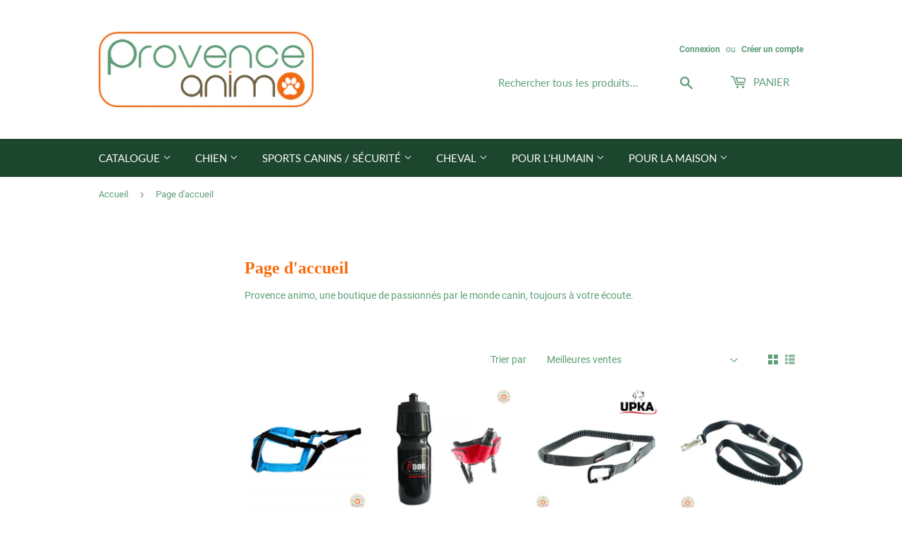

--- FILE ---
content_type: text/html; charset=utf-8
request_url: https://www.provenceanimo.com/collections/frontpage?page=2
body_size: 23573
content:
<!doctype html>
<html class="no-touch no-js" lang="fr">
<head> 

  <script>(function(H){H.className=H.className.replace(/\bno-js\b/,'js')})(document.documentElement)</script>
  <!-- Basic page needs ================================================== -->
  <meta charset="utf-8">
  <meta http-equiv="X-UA-Compatible" content="IE=edge,chrome=1">

  
  <link rel="shortcut icon" href="//www.provenceanimo.com/cdn/shop/files/avatar-facebook-provence-animo-logo-quadricolor_32x32.png?v=1654609702" type="image/png" />
  

  <!-- Title and description ================================================== -->
  <title>
  Page d&#39;accueil &ndash; Page 2 &ndash; Provence Animo
  </title>

  
    <meta name="description" content="Provence animo, une boutique de passionnés par le monde canin, toujours à votre écoute.">
  

  <!-- Product meta ================================================== -->
  <!-- /snippets/social-meta-tags.liquid -->




<meta property="og:site_name" content="Provence Animo">
<meta property="og:url" content="https://www.provenceanimo.com/collections/frontpage?page=2">
<meta property="og:title" content="Page d&#39;accueil">
<meta property="og:type" content="product.group">
<meta property="og:description" content="Provence animo, une boutique de passionnés par le monde canin, toujours à votre écoute.">

<meta property="og:image" content="http://www.provenceanimo.com/cdn/shop/files/FB_IMG_1636353660738_1200x1200.jpg?v=1636354056">
<meta property="og:image:secure_url" content="https://www.provenceanimo.com/cdn/shop/files/FB_IMG_1636353660738_1200x1200.jpg?v=1636354056">


<meta name="twitter:card" content="summary_large_image">
<meta name="twitter:title" content="Page d&#39;accueil">
<meta name="twitter:description" content="Provence animo, une boutique de passionnés par le monde canin, toujours à votre écoute.">


  <!-- CSS3 variables ================================================== -->
  <style data-shopify>
  :root {
    --color-body-text: #5e9e78;
    --color-body: #ffffff;
  }
</style>


  <!-- Helpers ================================================== -->
  <link rel="canonical" href="https://www.provenceanimo.com/collections/frontpage?page=2">
  <meta name="viewport" content="width=device-width,initial-scale=1">

  <!-- CSS ================================================== -->
  <link href="//www.provenceanimo.com/cdn/shop/t/3/assets/theme.scss.css?v=90635803954260590521682057560" rel="stylesheet" type="text/css" media="all" />

  <script>

    var moneyFormat = '€{{amount_with_comma_separator}}';

    var theme = {
      strings:{
        product:{
          unavailable: "Indisponible",
          will_be_in_stock_after:"Sera en stock à compter de [date]",
          only_left:"Seulement 1 restant!",
          unitPrice: "Prix unitaire",
          unitPriceSeparator: "par"
        },
        navigation:{
          more_link: "Plus"
        },
        map:{
          addressError: "Vous ne trouvez pas cette adresse",
          addressNoResults: "Aucun résultat pour cette adresse",
          addressQueryLimit: "Vous avez dépassé la limite de Google utilisation de l'API. Envisager la mise à niveau à un \u003ca href=\"https:\/\/developers.google.com\/maps\/premium\/usage-limits\"\u003erégime spécial\u003c\/a\u003e.",
          authError: "Il y avait un problème authentifier votre compte Google Maps API."
        }
      },
      settings:{
        cartType: "modal"
      }
    };theme.breadcrumbs = {
        collection: {
          title: "Page d'accueil",
          link: "https://www.provenceanimo.com/collections/frontpage"
        }
      };
      sessionStorage.setItem("breadcrumb", JSON.stringify(theme.breadcrumbs.collection));</script>

  <!-- Header hook for plugins ================================================== -->
  <script>window.performance && window.performance.mark && window.performance.mark('shopify.content_for_header.start');</script><meta name="google-site-verification" content="xhsy2zIrDEWbN5v669KIH8jqfKvyEeGua8cMXiYLf_k">
<meta name="google-site-verification" content="Y8281CJAV0UhSrbOCWSd0WDWnxDit_lRZP1atB1blYI">
<meta id="shopify-digital-wallet" name="shopify-digital-wallet" content="/60178530545/digital_wallets/dialog">
<meta name="shopify-checkout-api-token" content="c3b2b73592302b1845757fdb7dfed050">
<link rel="alternate" type="application/atom+xml" title="Feed" href="/collections/frontpage.atom" />
<link rel="prev" href="/collections/frontpage?page=1">
<link rel="alternate" type="application/json+oembed" href="https://www.provenceanimo.com/collections/frontpage.oembed?page=2">
<script async="async" src="/checkouts/internal/preloads.js?locale=fr-FR"></script>
<script id="apple-pay-shop-capabilities" type="application/json">{"shopId":60178530545,"countryCode":"FR","currencyCode":"EUR","merchantCapabilities":["supports3DS"],"merchantId":"gid:\/\/shopify\/Shop\/60178530545","merchantName":"Provence Animo","requiredBillingContactFields":["postalAddress","email","phone"],"requiredShippingContactFields":["postalAddress","email","phone"],"shippingType":"shipping","supportedNetworks":["visa","masterCard","amex","maestro"],"total":{"type":"pending","label":"Provence Animo","amount":"1.00"},"shopifyPaymentsEnabled":true,"supportsSubscriptions":true}</script>
<script id="shopify-features" type="application/json">{"accessToken":"c3b2b73592302b1845757fdb7dfed050","betas":["rich-media-storefront-analytics"],"domain":"www.provenceanimo.com","predictiveSearch":true,"shopId":60178530545,"locale":"fr"}</script>
<script>var Shopify = Shopify || {};
Shopify.shop = "provence-animo.myshopify.com";
Shopify.locale = "fr";
Shopify.currency = {"active":"EUR","rate":"1.0"};
Shopify.country = "FR";
Shopify.theme = {"name":"Supply","id":128500859121,"schema_name":"Supply","schema_version":"9.5.2","theme_store_id":679,"role":"main"};
Shopify.theme.handle = "null";
Shopify.theme.style = {"id":null,"handle":null};
Shopify.cdnHost = "www.provenceanimo.com/cdn";
Shopify.routes = Shopify.routes || {};
Shopify.routes.root = "/";</script>
<script type="module">!function(o){(o.Shopify=o.Shopify||{}).modules=!0}(window);</script>
<script>!function(o){function n(){var o=[];function n(){o.push(Array.prototype.slice.apply(arguments))}return n.q=o,n}var t=o.Shopify=o.Shopify||{};t.loadFeatures=n(),t.autoloadFeatures=n()}(window);</script>
<script id="shop-js-analytics" type="application/json">{"pageType":"collection"}</script>
<script defer="defer" async type="module" src="//www.provenceanimo.com/cdn/shopifycloud/shop-js/modules/v2/client.init-shop-cart-sync_C9aZTsmn.fr.esm.js"></script>
<script defer="defer" async type="module" src="//www.provenceanimo.com/cdn/shopifycloud/shop-js/modules/v2/chunk.common_bWgz0IHB.esm.js"></script>
<script type="module">
  await import("//www.provenceanimo.com/cdn/shopifycloud/shop-js/modules/v2/client.init-shop-cart-sync_C9aZTsmn.fr.esm.js");
await import("//www.provenceanimo.com/cdn/shopifycloud/shop-js/modules/v2/chunk.common_bWgz0IHB.esm.js");

  window.Shopify.SignInWithShop?.initShopCartSync?.({"fedCMEnabled":true,"windoidEnabled":true});

</script>
<script>(function() {
  var isLoaded = false;
  function asyncLoad() {
    if (isLoaded) return;
    isLoaded = true;
    var urls = ["\/\/d1liekpayvooaz.cloudfront.net\/apps\/customizery\/customizery.js?shop=provence-animo.myshopify.com"];
    for (var i = 0; i < urls.length; i++) {
      var s = document.createElement('script');
      s.type = 'text/javascript';
      s.async = true;
      s.src = urls[i];
      var x = document.getElementsByTagName('script')[0];
      x.parentNode.insertBefore(s, x);
    }
  };
  if(window.attachEvent) {
    window.attachEvent('onload', asyncLoad);
  } else {
    window.addEventListener('load', asyncLoad, false);
  }
})();</script>
<script id="__st">var __st={"a":60178530545,"offset":3600,"reqid":"ca58ec1a-80fa-4b69-89f8-9627bed58d8a-1763546266","pageurl":"www.provenceanimo.com\/collections\/frontpage?page=2","u":"c5864530d6bc","p":"collection","rtyp":"collection","rid":286943641841};</script>
<script>window.ShopifyPaypalV4VisibilityTracking = true;</script>
<script id="captcha-bootstrap">!function(){'use strict';const t='contact',e='account',n='new_comment',o=[[t,t],['blogs',n],['comments',n],[t,'customer']],c=[[e,'customer_login'],[e,'guest_login'],[e,'recover_customer_password'],[e,'create_customer']],r=t=>t.map((([t,e])=>`form[action*='/${t}']:not([data-nocaptcha='true']) input[name='form_type'][value='${e}']`)).join(','),a=t=>()=>t?[...document.querySelectorAll(t)].map((t=>t.form)):[];function s(){const t=[...o],e=r(t);return a(e)}const i='password',u='form_key',d=['recaptcha-v3-token','g-recaptcha-response','h-captcha-response',i],f=()=>{try{return window.sessionStorage}catch{return}},m='__shopify_v',_=t=>t.elements[u];function p(t,e,n=!1){try{const o=window.sessionStorage,c=JSON.parse(o.getItem(e)),{data:r}=function(t){const{data:e,action:n}=t;return t[m]||n?{data:e,action:n}:{data:t,action:n}}(c);for(const[e,n]of Object.entries(r))t.elements[e]&&(t.elements[e].value=n);n&&o.removeItem(e)}catch(o){console.error('form repopulation failed',{error:o})}}const l='form_type',E='cptcha';function T(t){t.dataset[E]=!0}const w=window,h=w.document,L='Shopify',v='ce_forms',y='captcha';let A=!1;((t,e)=>{const n=(g='f06e6c50-85a8-45c8-87d0-21a2b65856fe',I='https://cdn.shopify.com/shopifycloud/storefront-forms-hcaptcha/ce_storefront_forms_captcha_hcaptcha.v1.5.2.iife.js',D={infoText:'Protégé par hCaptcha',privacyText:'Confidentialité',termsText:'Conditions'},(t,e,n)=>{const o=w[L][v],c=o.bindForm;if(c)return c(t,g,e,D).then(n);var r;o.q.push([[t,g,e,D],n]),r=I,A||(h.body.append(Object.assign(h.createElement('script'),{id:'captcha-provider',async:!0,src:r})),A=!0)});var g,I,D;w[L]=w[L]||{},w[L][v]=w[L][v]||{},w[L][v].q=[],w[L][y]=w[L][y]||{},w[L][y].protect=function(t,e){n(t,void 0,e),T(t)},Object.freeze(w[L][y]),function(t,e,n,w,h,L){const[v,y,A,g]=function(t,e,n){const i=e?o:[],u=t?c:[],d=[...i,...u],f=r(d),m=r(i),_=r(d.filter((([t,e])=>n.includes(e))));return[a(f),a(m),a(_),s()]}(w,h,L),I=t=>{const e=t.target;return e instanceof HTMLFormElement?e:e&&e.form},D=t=>v().includes(t);t.addEventListener('submit',(t=>{const e=I(t);if(!e)return;const n=D(e)&&!e.dataset.hcaptchaBound&&!e.dataset.recaptchaBound,o=_(e),c=g().includes(e)&&(!o||!o.value);(n||c)&&t.preventDefault(),c&&!n&&(function(t){try{if(!f())return;!function(t){const e=f();if(!e)return;const n=_(t);if(!n)return;const o=n.value;o&&e.removeItem(o)}(t);const e=Array.from(Array(32),(()=>Math.random().toString(36)[2])).join('');!function(t,e){_(t)||t.append(Object.assign(document.createElement('input'),{type:'hidden',name:u})),t.elements[u].value=e}(t,e),function(t,e){const n=f();if(!n)return;const o=[...t.querySelectorAll(`input[type='${i}']`)].map((({name:t})=>t)),c=[...d,...o],r={};for(const[a,s]of new FormData(t).entries())c.includes(a)||(r[a]=s);n.setItem(e,JSON.stringify({[m]:1,action:t.action,data:r}))}(t,e)}catch(e){console.error('failed to persist form',e)}}(e),e.submit())}));const S=(t,e)=>{t&&!t.dataset[E]&&(n(t,e.some((e=>e===t))),T(t))};for(const o of['focusin','change'])t.addEventListener(o,(t=>{const e=I(t);D(e)&&S(e,y())}));const B=e.get('form_key'),M=e.get(l),P=B&&M;t.addEventListener('DOMContentLoaded',(()=>{const t=y();if(P)for(const e of t)e.elements[l].value===M&&p(e,B);[...new Set([...A(),...v().filter((t=>'true'===t.dataset.shopifyCaptcha))])].forEach((e=>S(e,t)))}))}(h,new URLSearchParams(w.location.search),n,t,e,['guest_login'])})(!0,!0)}();</script>
<script integrity="sha256-52AcMU7V7pcBOXWImdc/TAGTFKeNjmkeM1Pvks/DTgc=" data-source-attribution="shopify.loadfeatures" defer="defer" src="//www.provenceanimo.com/cdn/shopifycloud/storefront/assets/storefront/load_feature-81c60534.js" crossorigin="anonymous"></script>
<script data-source-attribution="shopify.dynamic_checkout.dynamic.init">var Shopify=Shopify||{};Shopify.PaymentButton=Shopify.PaymentButton||{isStorefrontPortableWallets:!0,init:function(){window.Shopify.PaymentButton.init=function(){};var t=document.createElement("script");t.src="https://www.provenceanimo.com/cdn/shopifycloud/portable-wallets/latest/portable-wallets.fr.js",t.type="module",document.head.appendChild(t)}};
</script>
<script data-source-attribution="shopify.dynamic_checkout.buyer_consent">
  function portableWalletsHideBuyerConsent(e){var t=document.getElementById("shopify-buyer-consent"),n=document.getElementById("shopify-subscription-policy-button");t&&n&&(t.classList.add("hidden"),t.setAttribute("aria-hidden","true"),n.removeEventListener("click",e))}function portableWalletsShowBuyerConsent(e){var t=document.getElementById("shopify-buyer-consent"),n=document.getElementById("shopify-subscription-policy-button");t&&n&&(t.classList.remove("hidden"),t.removeAttribute("aria-hidden"),n.addEventListener("click",e))}window.Shopify?.PaymentButton&&(window.Shopify.PaymentButton.hideBuyerConsent=portableWalletsHideBuyerConsent,window.Shopify.PaymentButton.showBuyerConsent=portableWalletsShowBuyerConsent);
</script>
<script data-source-attribution="shopify.dynamic_checkout.cart.bootstrap">document.addEventListener("DOMContentLoaded",(function(){function t(){return document.querySelector("shopify-accelerated-checkout-cart, shopify-accelerated-checkout")}if(t())Shopify.PaymentButton.init();else{new MutationObserver((function(e,n){t()&&(Shopify.PaymentButton.init(),n.disconnect())})).observe(document.body,{childList:!0,subtree:!0})}}));
</script>
<link id="shopify-accelerated-checkout-styles" rel="stylesheet" media="screen" href="https://www.provenceanimo.com/cdn/shopifycloud/portable-wallets/latest/accelerated-checkout-backwards-compat.css" crossorigin="anonymous">
<style id="shopify-accelerated-checkout-cart">
        #shopify-buyer-consent {
  margin-top: 1em;
  display: inline-block;
  width: 100%;
}

#shopify-buyer-consent.hidden {
  display: none;
}

#shopify-subscription-policy-button {
  background: none;
  border: none;
  padding: 0;
  text-decoration: underline;
  font-size: inherit;
  cursor: pointer;
}

#shopify-subscription-policy-button::before {
  box-shadow: none;
}

      </style>

<script>window.performance && window.performance.mark && window.performance.mark('shopify.content_for_header.end');</script>

  
  

  <script src="//www.provenceanimo.com/cdn/shop/t/3/assets/jquery-2.2.3.min.js?v=58211863146907186831635661490" type="text/javascript"></script>

  <script src="//www.provenceanimo.com/cdn/shop/t/3/assets/lazysizes.min.js?v=8147953233334221341635661490" async="async"></script>
  <script src="//www.provenceanimo.com/cdn/shop/t/3/assets/vendor.js?v=106177282645720727331635661492" defer="defer"></script>
  <script src="//www.provenceanimo.com/cdn/shop/t/3/assets/theme.js?v=127913918667189367001635661503" defer="defer"></script>



	<link href='https://s3.us-east-2.amazonaws.com/ekoma/ekoma.css.gz' rel='stylesheet' type='text/css' media='all' /><link href="https://monorail-edge.shopifysvc.com" rel="dns-prefetch">
<script>(function(){if ("sendBeacon" in navigator && "performance" in window) {try {var session_token_from_headers = performance.getEntriesByType('navigation')[0].serverTiming.find(x => x.name == '_s').description;} catch {var session_token_from_headers = undefined;}var session_cookie_matches = document.cookie.match(/_shopify_s=([^;]*)/);var session_token_from_cookie = session_cookie_matches && session_cookie_matches.length === 2 ? session_cookie_matches[1] : "";var session_token = session_token_from_headers || session_token_from_cookie || "";function handle_abandonment_event(e) {var entries = performance.getEntries().filter(function(entry) {return /monorail-edge.shopifysvc.com/.test(entry.name);});if (!window.abandonment_tracked && entries.length === 0) {window.abandonment_tracked = true;var currentMs = Date.now();var navigation_start = performance.timing.navigationStart;var payload = {shop_id: 60178530545,url: window.location.href,navigation_start,duration: currentMs - navigation_start,session_token,page_type: "collection"};window.navigator.sendBeacon("https://monorail-edge.shopifysvc.com/v1/produce", JSON.stringify({schema_id: "online_store_buyer_site_abandonment/1.1",payload: payload,metadata: {event_created_at_ms: currentMs,event_sent_at_ms: currentMs}}));}}window.addEventListener('pagehide', handle_abandonment_event);}}());</script>
<script id="web-pixels-manager-setup">(function e(e,d,r,n,o){if(void 0===o&&(o={}),!Boolean(null===(a=null===(i=window.Shopify)||void 0===i?void 0:i.analytics)||void 0===a?void 0:a.replayQueue)){var i,a;window.Shopify=window.Shopify||{};var t=window.Shopify;t.analytics=t.analytics||{};var s=t.analytics;s.replayQueue=[],s.publish=function(e,d,r){return s.replayQueue.push([e,d,r]),!0};try{self.performance.mark("wpm:start")}catch(e){}var l=function(){var e={modern:/Edge?\/(1{2}[4-9]|1[2-9]\d|[2-9]\d{2}|\d{4,})\.\d+(\.\d+|)|Firefox\/(1{2}[4-9]|1[2-9]\d|[2-9]\d{2}|\d{4,})\.\d+(\.\d+|)|Chrom(ium|e)\/(9{2}|\d{3,})\.\d+(\.\d+|)|(Maci|X1{2}).+ Version\/(15\.\d+|(1[6-9]|[2-9]\d|\d{3,})\.\d+)([,.]\d+|)( \(\w+\)|)( Mobile\/\w+|) Safari\/|Chrome.+OPR\/(9{2}|\d{3,})\.\d+\.\d+|(CPU[ +]OS|iPhone[ +]OS|CPU[ +]iPhone|CPU IPhone OS|CPU iPad OS)[ +]+(15[._]\d+|(1[6-9]|[2-9]\d|\d{3,})[._]\d+)([._]\d+|)|Android:?[ /-](13[3-9]|1[4-9]\d|[2-9]\d{2}|\d{4,})(\.\d+|)(\.\d+|)|Android.+Firefox\/(13[5-9]|1[4-9]\d|[2-9]\d{2}|\d{4,})\.\d+(\.\d+|)|Android.+Chrom(ium|e)\/(13[3-9]|1[4-9]\d|[2-9]\d{2}|\d{4,})\.\d+(\.\d+|)|SamsungBrowser\/([2-9]\d|\d{3,})\.\d+/,legacy:/Edge?\/(1[6-9]|[2-9]\d|\d{3,})\.\d+(\.\d+|)|Firefox\/(5[4-9]|[6-9]\d|\d{3,})\.\d+(\.\d+|)|Chrom(ium|e)\/(5[1-9]|[6-9]\d|\d{3,})\.\d+(\.\d+|)([\d.]+$|.*Safari\/(?![\d.]+ Edge\/[\d.]+$))|(Maci|X1{2}).+ Version\/(10\.\d+|(1[1-9]|[2-9]\d|\d{3,})\.\d+)([,.]\d+|)( \(\w+\)|)( Mobile\/\w+|) Safari\/|Chrome.+OPR\/(3[89]|[4-9]\d|\d{3,})\.\d+\.\d+|(CPU[ +]OS|iPhone[ +]OS|CPU[ +]iPhone|CPU IPhone OS|CPU iPad OS)[ +]+(10[._]\d+|(1[1-9]|[2-9]\d|\d{3,})[._]\d+)([._]\d+|)|Android:?[ /-](13[3-9]|1[4-9]\d|[2-9]\d{2}|\d{4,})(\.\d+|)(\.\d+|)|Mobile Safari.+OPR\/([89]\d|\d{3,})\.\d+\.\d+|Android.+Firefox\/(13[5-9]|1[4-9]\d|[2-9]\d{2}|\d{4,})\.\d+(\.\d+|)|Android.+Chrom(ium|e)\/(13[3-9]|1[4-9]\d|[2-9]\d{2}|\d{4,})\.\d+(\.\d+|)|Android.+(UC? ?Browser|UCWEB|U3)[ /]?(15\.([5-9]|\d{2,})|(1[6-9]|[2-9]\d|\d{3,})\.\d+)\.\d+|SamsungBrowser\/(5\.\d+|([6-9]|\d{2,})\.\d+)|Android.+MQ{2}Browser\/(14(\.(9|\d{2,})|)|(1[5-9]|[2-9]\d|\d{3,})(\.\d+|))(\.\d+|)|K[Aa][Ii]OS\/(3\.\d+|([4-9]|\d{2,})\.\d+)(\.\d+|)/},d=e.modern,r=e.legacy,n=navigator.userAgent;return n.match(d)?"modern":n.match(r)?"legacy":"unknown"}(),u="modern"===l?"modern":"legacy",c=(null!=n?n:{modern:"",legacy:""})[u],f=function(e){return[e.baseUrl,"/wpm","/b",e.hashVersion,"modern"===e.buildTarget?"m":"l",".js"].join("")}({baseUrl:d,hashVersion:r,buildTarget:u}),m=function(e){var d=e.version,r=e.bundleTarget,n=e.surface,o=e.pageUrl,i=e.monorailEndpoint;return{emit:function(e){var a=e.status,t=e.errorMsg,s=(new Date).getTime(),l=JSON.stringify({metadata:{event_sent_at_ms:s},events:[{schema_id:"web_pixels_manager_load/3.1",payload:{version:d,bundle_target:r,page_url:o,status:a,surface:n,error_msg:t},metadata:{event_created_at_ms:s}}]});if(!i)return console&&console.warn&&console.warn("[Web Pixels Manager] No Monorail endpoint provided, skipping logging."),!1;try{return self.navigator.sendBeacon.bind(self.navigator)(i,l)}catch(e){}var u=new XMLHttpRequest;try{return u.open("POST",i,!0),u.setRequestHeader("Content-Type","text/plain"),u.send(l),!0}catch(e){return console&&console.warn&&console.warn("[Web Pixels Manager] Got an unhandled error while logging to Monorail."),!1}}}}({version:r,bundleTarget:l,surface:e.surface,pageUrl:self.location.href,monorailEndpoint:e.monorailEndpoint});try{o.browserTarget=l,function(e){var d=e.src,r=e.async,n=void 0===r||r,o=e.onload,i=e.onerror,a=e.sri,t=e.scriptDataAttributes,s=void 0===t?{}:t,l=document.createElement("script"),u=document.querySelector("head"),c=document.querySelector("body");if(l.async=n,l.src=d,a&&(l.integrity=a,l.crossOrigin="anonymous"),s)for(var f in s)if(Object.prototype.hasOwnProperty.call(s,f))try{l.dataset[f]=s[f]}catch(e){}if(o&&l.addEventListener("load",o),i&&l.addEventListener("error",i),u)u.appendChild(l);else{if(!c)throw new Error("Did not find a head or body element to append the script");c.appendChild(l)}}({src:f,async:!0,onload:function(){if(!function(){var e,d;return Boolean(null===(d=null===(e=window.Shopify)||void 0===e?void 0:e.analytics)||void 0===d?void 0:d.initialized)}()){var d=window.webPixelsManager.init(e)||void 0;if(d){var r=window.Shopify.analytics;r.replayQueue.forEach((function(e){var r=e[0],n=e[1],o=e[2];d.publishCustomEvent(r,n,o)})),r.replayQueue=[],r.publish=d.publishCustomEvent,r.visitor=d.visitor,r.initialized=!0}}},onerror:function(){return m.emit({status:"failed",errorMsg:"".concat(f," has failed to load")})},sri:function(e){var d=/^sha384-[A-Za-z0-9+/=]+$/;return"string"==typeof e&&d.test(e)}(c)?c:"",scriptDataAttributes:o}),m.emit({status:"loading"})}catch(e){m.emit({status:"failed",errorMsg:(null==e?void 0:e.message)||"Unknown error"})}}})({shopId: 60178530545,storefrontBaseUrl: "https://www.provenceanimo.com",extensionsBaseUrl: "https://extensions.shopifycdn.com/cdn/shopifycloud/web-pixels-manager",monorailEndpoint: "https://monorail-edge.shopifysvc.com/unstable/produce_batch",surface: "storefront-renderer",enabledBetaFlags: ["2dca8a86"],webPixelsConfigList: [{"id":"1175847252","configuration":"{\"config\":\"{\\\"pixel_id\\\":\\\"AW-10845357036\\\",\\\"target_country\\\":\\\"FR\\\",\\\"gtag_events\\\":[{\\\"type\\\":\\\"search\\\",\\\"action_label\\\":\\\"AW-10845357036\\\/tsf-CL6Oq8YDEOyHvLMo\\\"},{\\\"type\\\":\\\"begin_checkout\\\",\\\"action_label\\\":\\\"AW-10845357036\\\/3_bwCLuOq8YDEOyHvLMo\\\"},{\\\"type\\\":\\\"view_item\\\",\\\"action_label\\\":[\\\"AW-10845357036\\\/bs4uCLWOq8YDEOyHvLMo\\\",\\\"MC-72CQE2B87T\\\"]},{\\\"type\\\":\\\"purchase\\\",\\\"action_label\\\":[\\\"AW-10845357036\\\/MrAfCLKOq8YDEOyHvLMo\\\",\\\"MC-72CQE2B87T\\\"]},{\\\"type\\\":\\\"page_view\\\",\\\"action_label\\\":[\\\"AW-10845357036\\\/Brq6CK-Oq8YDEOyHvLMo\\\",\\\"MC-72CQE2B87T\\\"]},{\\\"type\\\":\\\"add_payment_info\\\",\\\"action_label\\\":\\\"AW-10845357036\\\/R6z7CMGOq8YDEOyHvLMo\\\"},{\\\"type\\\":\\\"add_to_cart\\\",\\\"action_label\\\":\\\"AW-10845357036\\\/478mCLiOq8YDEOyHvLMo\\\"}],\\\"enable_monitoring_mode\\\":false}\"}","eventPayloadVersion":"v1","runtimeContext":"OPEN","scriptVersion":"b2a88bafab3e21179ed38636efcd8a93","type":"APP","apiClientId":1780363,"privacyPurposes":[],"dataSharingAdjustments":{"protectedCustomerApprovalScopes":["read_customer_address","read_customer_email","read_customer_name","read_customer_personal_data","read_customer_phone"]}},{"id":"489390420","configuration":"{\"pixel_id\":\"166246806368590\",\"pixel_type\":\"facebook_pixel\",\"metaapp_system_user_token\":\"-\"}","eventPayloadVersion":"v1","runtimeContext":"OPEN","scriptVersion":"ca16bc87fe92b6042fbaa3acc2fbdaa6","type":"APP","apiClientId":2329312,"privacyPurposes":["ANALYTICS","MARKETING","SALE_OF_DATA"],"dataSharingAdjustments":{"protectedCustomerApprovalScopes":["read_customer_address","read_customer_email","read_customer_name","read_customer_personal_data","read_customer_phone"]}},{"id":"shopify-app-pixel","configuration":"{}","eventPayloadVersion":"v1","runtimeContext":"STRICT","scriptVersion":"0450","apiClientId":"shopify-pixel","type":"APP","privacyPurposes":["ANALYTICS","MARKETING"]},{"id":"shopify-custom-pixel","eventPayloadVersion":"v1","runtimeContext":"LAX","scriptVersion":"0450","apiClientId":"shopify-pixel","type":"CUSTOM","privacyPurposes":["ANALYTICS","MARKETING"]}],isMerchantRequest: false,initData: {"shop":{"name":"Provence Animo","paymentSettings":{"currencyCode":"EUR"},"myshopifyDomain":"provence-animo.myshopify.com","countryCode":"FR","storefrontUrl":"https:\/\/www.provenceanimo.com"},"customer":null,"cart":null,"checkout":null,"productVariants":[],"purchasingCompany":null},},"https://www.provenceanimo.com/cdn","ae1676cfwd2530674p4253c800m34e853cb",{"modern":"","legacy":""},{"shopId":"60178530545","storefrontBaseUrl":"https:\/\/www.provenceanimo.com","extensionBaseUrl":"https:\/\/extensions.shopifycdn.com\/cdn\/shopifycloud\/web-pixels-manager","surface":"storefront-renderer","enabledBetaFlags":"[\"2dca8a86\"]","isMerchantRequest":"false","hashVersion":"ae1676cfwd2530674p4253c800m34e853cb","publish":"custom","events":"[[\"page_viewed\",{}],[\"collection_viewed\",{\"collection\":{\"id\":\"286943641841\",\"title\":\"Page d'accueil\",\"productVariants\":[{\"price\":{\"amount\":49.9,\"currencyCode\":\"EUR\"},\"product\":{\"title\":\"Harnais Open back - INLANDSIS spécial petit chien\",\"vendor\":\"INLANDIS\",\"id\":\"7823659008241\",\"untranslatedTitle\":\"Harnais Open back - INLANDSIS spécial petit chien\",\"url\":\"\/products\/harnais-open-back-inlandsis\",\"type\":\"Accessoires pour chiens\"},\"id\":\"43335281508593\",\"image\":{\"src\":\"\/\/www.provenceanimo.com\/cdn\/shop\/products\/provence-animo-harnais-open-back-inlandsis-bleu-noir800x800px.png?v=1664523007\"},\"sku\":\"\",\"title\":\"3XS \/ Bleu\/noir\",\"untranslatedTitle\":\"3XS \/ Bleu\/noir\"},{\"price\":{\"amount\":8.5,\"currencyCode\":\"EUR\"},\"product\":{\"title\":\"Gourde d'eau type bidon 700 ml - I-DOG\",\"vendor\":\"I-DOG\",\"id\":\"7746308866289\",\"untranslatedTitle\":\"Gourde d'eau type bidon 700 ml - I-DOG\",\"url\":\"\/products\/gourde-deau-type-bidon-700-ml-i-dog\",\"type\":\"Accessoires pour chiens\"},\"id\":\"43036122677489\",\"image\":{\"src\":\"\/\/www.provenceanimo.com\/cdn\/shop\/products\/provence-animo-gourde-i-dog-confort-trek800x800px.png?v=1657721437\"},\"sku\":\"\",\"title\":\"Default Title\",\"untranslatedTitle\":\"Default Title\"},{\"price\":{\"amount\":38.9,\"currencyCode\":\"EUR\"},\"product\":{\"title\":\"Laisse-longe polyvalente STYLE -UPKA\",\"vendor\":\"UPKA\",\"id\":\"7612214149361\",\"untranslatedTitle\":\"Laisse-longe polyvalente STYLE -UPKA\",\"url\":\"\/products\/longe-style-i-dog\",\"type\":\"Accessoires pour chiens\"},\"id\":\"42619871658225\",\"image\":{\"src\":\"\/\/www.provenceanimo.com\/cdn\/shop\/products\/provence-animo-upka-style-longe-800x800px3.png?v=1657640995\"},\"sku\":\"\",\"title\":\"Default Title\",\"untranslatedTitle\":\"Default Title\"},{\"price\":{\"amount\":30.9,\"currencyCode\":\"EUR\"},\"product\":{\"title\":\"Laisse pro confort - I-DOG\",\"vendor\":\"I-DOG\",\"id\":\"7610781466865\",\"untranslatedTitle\":\"Laisse pro confort - I-DOG\",\"url\":\"\/products\/laisse-pro-confort-i-dog\",\"type\":\"Accessoires pour chiens\"},\"id\":\"42614176284913\",\"image\":{\"src\":\"\/\/www.provenceanimo.com\/cdn\/shop\/products\/provence-animo-laisse-pro-confort-800x800px.png?v=1648479259\"},\"sku\":\"\",\"title\":\"Default Title\",\"untranslatedTitle\":\"Default Title\"},{\"price\":{\"amount\":16.5,\"currencyCode\":\"EUR\"},\"product\":{\"title\":\"Laisse de sécurité pour voiture - I-DOG\",\"vendor\":\"I-DOG\",\"id\":\"7610779140337\",\"untranslatedTitle\":\"Laisse de sécurité pour voiture - I-DOG\",\"url\":\"\/products\/laisse-de-securite-pour-voiture-i-dog\",\"type\":\"Accessoires pour chiens\"},\"id\":\"42614165471473\",\"image\":{\"src\":\"\/\/www.provenceanimo.com\/cdn\/shop\/products\/provence-animo-laisse-securite-voiture-bleu-800x800px.png?v=1648478683\"},\"sku\":null,\"title\":\"Bleu\",\"untranslatedTitle\":\"Bleu\"},{\"price\":{\"amount\":15.5,\"currencyCode\":\"EUR\"},\"product\":{\"title\":\"Laisse anti choc - I-DOG\",\"vendor\":\"I-DOG\",\"id\":\"7610728186097\",\"untranslatedTitle\":\"Laisse anti choc - I-DOG\",\"url\":\"\/products\/laisse-anti-choc-i-dog\",\"type\":\"Accessoires pour chiens\"},\"id\":\"42614053994737\",\"image\":{\"src\":\"\/\/www.provenceanimo.com\/cdn\/shop\/products\/provence-animo-laisse-60-anti-choc-elastique-bleu-800x800px.png?v=1648477323\"},\"sku\":\"\",\"title\":\"60 cm \/ Bleu\",\"untranslatedTitle\":\"60 cm \/ Bleu\"},{\"price\":{\"amount\":36.9,\"currencyCode\":\"EUR\"},\"product\":{\"title\":\"Longe de traction Opale - I-DOG caniVTT 2.40m\",\"vendor\":\"I-DOG\",\"id\":\"7609249693937\",\"untranslatedTitle\":\"Longe de traction Opale - I-DOG caniVTT 2.40m\",\"url\":\"\/products\/copie-de-longe-de-traction-opale-i-dog-canicross-2-40m\",\"type\":\"Accessoires pour chiens\"},\"id\":\"42605200670961\",\"image\":{\"src\":\"\/\/www.provenceanimo.com\/cdn\/shop\/products\/provence-animo-longe-opale-800x800px-1_fb9da7a7-28f6-45ea-8b8c-f60737ef106a.png?v=1648224674\"},\"sku\":null,\"title\":\"M - 15\/35KG\",\"untranslatedTitle\":\"M - 15\/35KG\"},{\"price\":{\"amount\":34.5,\"currencyCode\":\"EUR\"},\"product\":{\"title\":\"Baudrier One - I-DOG\",\"vendor\":\"I-DOG\",\"id\":\"7609211650289\",\"untranslatedTitle\":\"Baudrier One - I-DOG\",\"url\":\"\/products\/baudier-one-i-dog-ceinture-canicross\",\"type\":\"Accessoires pour chiens\"},\"id\":\"42605047742705\",\"image\":{\"src\":\"\/\/www.provenceanimo.com\/cdn\/shop\/products\/provence-animo-ceinture-one-800x800px-3.png?v=1648218283\"},\"sku\":\"\",\"title\":\"Default Title\",\"untranslatedTitle\":\"Default Title\"},{\"price\":{\"amount\":76.9,\"currencyCode\":\"EUR\"},\"product\":{\"title\":\"Barre VTT Link - I-DOG\",\"vendor\":\"I-DOG\",\"id\":\"7607959716081\",\"untranslatedTitle\":\"Barre VTT Link - I-DOG\",\"url\":\"\/products\/barre-vtt-link-i-dog\",\"type\":\"Accessoires pour chiens\"},\"id\":\"42601010888945\",\"image\":{\"src\":\"\/\/www.provenceanimo.com\/cdn\/shop\/products\/provence-animo-barre-vtt-800x800px.png?v=1648135456\"},\"sku\":\"\",\"title\":\"Default Title\",\"untranslatedTitle\":\"Default Title\"},{\"price\":{\"amount\":79.9,\"currencyCode\":\"EUR\"},\"product\":{\"title\":\"Harnais X-BACK réglable Phoenix - I-DOG\",\"vendor\":\"I-DOG\",\"id\":\"7607933665521\",\"untranslatedTitle\":\"Harnais X-BACK réglable Phoenix - I-DOG\",\"url\":\"\/products\/harnais-phoenix-i-dog\",\"type\":\"Accessoires pour chiens\"},\"id\":\"42600947220721\",\"image\":{\"src\":\"\/\/www.provenceanimo.com\/cdn\/shop\/products\/provence-animo-nouvellemarque-800x800pxidog-2.png?v=1648134916\"},\"sku\":\"\",\"title\":\"XXS\",\"untranslatedTitle\":\"XXS\"},{\"price\":{\"amount\":74.9,\"currencyCode\":\"EUR\"},\"product\":{\"title\":\"Baudrier canicross Canyon - I-DOG\",\"vendor\":\"I-DOG\",\"id\":\"7606747234545\",\"untranslatedTitle\":\"Baudrier canicross Canyon - I-DOG\",\"url\":\"\/products\/baudrier-canyon-i-dog\",\"type\":\"Accessoires pour chiens\"},\"id\":\"42597257478385\",\"image\":{\"src\":\"\/\/www.provenceanimo.com\/cdn\/shop\/products\/provence-animo-baudrier-canyon-800x800px-1.png?v=1648057031\"},\"sku\":\"\",\"title\":\"Default Title\",\"untranslatedTitle\":\"Default Title\"}]}}]]"});</script><script>
  window.ShopifyAnalytics = window.ShopifyAnalytics || {};
  window.ShopifyAnalytics.meta = window.ShopifyAnalytics.meta || {};
  window.ShopifyAnalytics.meta.currency = 'EUR';
  var meta = {"products":[{"id":7823659008241,"gid":"gid:\/\/shopify\/Product\/7823659008241","vendor":"INLANDIS","type":"Accessoires pour chiens","variants":[{"id":43335281508593,"price":4990,"name":"Harnais Open back - INLANDSIS spécial petit chien - 3XS \/ Bleu\/noir","public_title":"3XS \/ Bleu\/noir","sku":""},{"id":43335281541361,"price":4990,"name":"Harnais Open back - INLANDSIS spécial petit chien - 3XS \/ Vert\/noir","public_title":"3XS \/ Vert\/noir","sku":""},{"id":43335281574129,"price":4990,"name":"Harnais Open back - INLANDSIS spécial petit chien - 3XS \/ Rouge\/noir","public_title":"3XS \/ Rouge\/noir","sku":""},{"id":43335281606897,"price":4990,"name":"Harnais Open back - INLANDSIS spécial petit chien - 3XS \/ Rose\/noir","public_title":"3XS \/ Rose\/noir","sku":""},{"id":43335281639665,"price":4990,"name":"Harnais Open back - INLANDSIS spécial petit chien - XXS \/ Bleu\/noir","public_title":"XXS \/ Bleu\/noir","sku":""},{"id":43335281672433,"price":4990,"name":"Harnais Open back - INLANDSIS spécial petit chien - XXS \/ Vert\/noir","public_title":"XXS \/ Vert\/noir","sku":""},{"id":43335281705201,"price":4990,"name":"Harnais Open back - INLANDSIS spécial petit chien - XXS \/ Rouge\/noir","public_title":"XXS \/ Rouge\/noir","sku":""},{"id":43335281737969,"price":4990,"name":"Harnais Open back - INLANDSIS spécial petit chien - XXS \/ Rose\/noir","public_title":"XXS \/ Rose\/noir","sku":""},{"id":43335269613809,"price":4990,"name":"Harnais Open back - INLANDSIS spécial petit chien - XS \/ Bleu\/noir","public_title":"XS \/ Bleu\/noir","sku":null},{"id":43335269679345,"price":4990,"name":"Harnais Open back - INLANDSIS spécial petit chien - XS \/ Vert\/noir","public_title":"XS \/ Vert\/noir","sku":null},{"id":43335269712113,"price":4990,"name":"Harnais Open back - INLANDSIS spécial petit chien - XS \/ Rouge\/noir","public_title":"XS \/ Rouge\/noir","sku":null},{"id":43335269810417,"price":4990,"name":"Harnais Open back - INLANDSIS spécial petit chien - XS \/ Rose\/noir","public_title":"XS \/ Rose\/noir","sku":null},{"id":43335269875953,"price":4990,"name":"Harnais Open back - INLANDSIS spécial petit chien - S \/ Bleu\/noir","public_title":"S \/ Bleu\/noir","sku":null},{"id":43335269941489,"price":4990,"name":"Harnais Open back - INLANDSIS spécial petit chien - S \/ Vert\/noir","public_title":"S \/ Vert\/noir","sku":null},{"id":43335269974257,"price":4990,"name":"Harnais Open back - INLANDSIS spécial petit chien - S \/ Rouge\/noir","public_title":"S \/ Rouge\/noir","sku":null},{"id":43335270072561,"price":4990,"name":"Harnais Open back - INLANDSIS spécial petit chien - S \/ Rose\/noir","public_title":"S \/ Rose\/noir","sku":null},{"id":43335270105329,"price":4990,"name":"Harnais Open back - INLANDSIS spécial petit chien - M \/ Bleu\/noir","public_title":"M \/ Bleu\/noir","sku":null},{"id":43335270170865,"price":4990,"name":"Harnais Open back - INLANDSIS spécial petit chien - M \/ Vert\/noir","public_title":"M \/ Vert\/noir","sku":null},{"id":43335270203633,"price":4990,"name":"Harnais Open back - INLANDSIS spécial petit chien - M \/ Rouge\/noir","public_title":"M \/ Rouge\/noir","sku":null},{"id":43335270301937,"price":4990,"name":"Harnais Open back - INLANDSIS spécial petit chien - M \/ Rose\/noir","public_title":"M \/ Rose\/noir","sku":null}],"remote":false},{"id":7746308866289,"gid":"gid:\/\/shopify\/Product\/7746308866289","vendor":"I-DOG","type":"Accessoires pour chiens","variants":[{"id":43036122677489,"price":850,"name":"Gourde d'eau type bidon 700 ml - I-DOG","public_title":null,"sku":""}],"remote":false},{"id":7612214149361,"gid":"gid:\/\/shopify\/Product\/7612214149361","vendor":"UPKA","type":"Accessoires pour chiens","variants":[{"id":42619871658225,"price":3890,"name":"Laisse-longe polyvalente STYLE -UPKA","public_title":null,"sku":""}],"remote":false},{"id":7610781466865,"gid":"gid:\/\/shopify\/Product\/7610781466865","vendor":"I-DOG","type":"Accessoires pour chiens","variants":[{"id":42614176284913,"price":3090,"name":"Laisse pro confort - I-DOG","public_title":null,"sku":""}],"remote":false},{"id":7610779140337,"gid":"gid:\/\/shopify\/Product\/7610779140337","vendor":"I-DOG","type":"Accessoires pour chiens","variants":[{"id":42614165471473,"price":1650,"name":"Laisse de sécurité pour voiture - I-DOG - Bleu","public_title":"Bleu","sku":null},{"id":42614165504241,"price":1650,"name":"Laisse de sécurité pour voiture - I-DOG - Gris","public_title":"Gris","sku":null},{"id":42614165537009,"price":1650,"name":"Laisse de sécurité pour voiture - I-DOG - Violet","public_title":"Violet","sku":null}],"remote":false},{"id":7610728186097,"gid":"gid:\/\/shopify\/Product\/7610728186097","vendor":"I-DOG","type":"Accessoires pour chiens","variants":[{"id":42614053994737,"price":1550,"name":"Laisse anti choc - I-DOG - 60 cm \/ Bleu","public_title":"60 cm \/ Bleu","sku":""},{"id":42614054027505,"price":1550,"name":"Laisse anti choc - I-DOG - 60 cm \/ Gris","public_title":"60 cm \/ Gris","sku":""},{"id":42614054060273,"price":1550,"name":"Laisse anti choc - I-DOG - 60 cm \/ Violet","public_title":"60 cm \/ Violet","sku":""},{"id":42614054093041,"price":2090,"name":"Laisse anti choc - I-DOG - 120 cm \/ Bleu","public_title":"120 cm \/ Bleu","sku":""},{"id":42614054125809,"price":2090,"name":"Laisse anti choc - I-DOG - 120 cm \/ Gris","public_title":"120 cm \/ Gris","sku":""},{"id":42614054158577,"price":2090,"name":"Laisse anti choc - I-DOG - 120 cm \/ Violet","public_title":"120 cm \/ Violet","sku":""}],"remote":false},{"id":7609249693937,"gid":"gid:\/\/shopify\/Product\/7609249693937","vendor":"I-DOG","type":"Accessoires pour chiens","variants":[{"id":42605200670961,"price":3690,"name":"Longe de traction Opale - I-DOG caniVTT 2.40m - M - 15\/35KG","public_title":"M - 15\/35KG","sku":null},{"id":42605200703729,"price":3690,"name":"Longe de traction Opale - I-DOG caniVTT 2.40m - L - 25\/50KG","public_title":"L - 25\/50KG","sku":null}],"remote":false},{"id":7609211650289,"gid":"gid:\/\/shopify\/Product\/7609211650289","vendor":"I-DOG","type":"Accessoires pour chiens","variants":[{"id":42605047742705,"price":3450,"name":"Baudrier One - I-DOG","public_title":null,"sku":""}],"remote":false},{"id":7607959716081,"gid":"gid:\/\/shopify\/Product\/7607959716081","vendor":"I-DOG","type":"Accessoires pour chiens","variants":[{"id":42601010888945,"price":7690,"name":"Barre VTT Link - I-DOG","public_title":null,"sku":""}],"remote":false},{"id":7607933665521,"gid":"gid:\/\/shopify\/Product\/7607933665521","vendor":"I-DOG","type":"Accessoires pour chiens","variants":[{"id":42600947220721,"price":7990,"name":"Harnais X-BACK réglable Phoenix - I-DOG - XXS","public_title":"XXS","sku":""},{"id":42600947253489,"price":7990,"name":"Harnais X-BACK réglable Phoenix - I-DOG - XS","public_title":"XS","sku":""},{"id":42600947286257,"price":7990,"name":"Harnais X-BACK réglable Phoenix - I-DOG - S","public_title":"S","sku":""},{"id":42600947319025,"price":7990,"name":"Harnais X-BACK réglable Phoenix - I-DOG - M","public_title":"M","sku":""},{"id":42600947351793,"price":7990,"name":"Harnais X-BACK réglable Phoenix - I-DOG - L","public_title":"L","sku":""},{"id":42600947384561,"price":7990,"name":"Harnais X-BACK réglable Phoenix - I-DOG - XL","public_title":"XL","sku":""}],"remote":false},{"id":7606747234545,"gid":"gid:\/\/shopify\/Product\/7606747234545","vendor":"I-DOG","type":"Accessoires pour chiens","variants":[{"id":42597257478385,"price":7490,"name":"Baudrier canicross Canyon - I-DOG","public_title":null,"sku":""}],"remote":false}],"page":{"pageType":"collection","resourceType":"collection","resourceId":286943641841}};
  for (var attr in meta) {
    window.ShopifyAnalytics.meta[attr] = meta[attr];
  }
</script>
<script class="analytics">
  (function () {
    var customDocumentWrite = function(content) {
      var jquery = null;

      if (window.jQuery) {
        jquery = window.jQuery;
      } else if (window.Checkout && window.Checkout.$) {
        jquery = window.Checkout.$;
      }

      if (jquery) {
        jquery('body').append(content);
      }
    };

    var hasLoggedConversion = function(token) {
      if (token) {
        return document.cookie.indexOf('loggedConversion=' + token) !== -1;
      }
      return false;
    }

    var setCookieIfConversion = function(token) {
      if (token) {
        var twoMonthsFromNow = new Date(Date.now());
        twoMonthsFromNow.setMonth(twoMonthsFromNow.getMonth() + 2);

        document.cookie = 'loggedConversion=' + token + '; expires=' + twoMonthsFromNow;
      }
    }

    var trekkie = window.ShopifyAnalytics.lib = window.trekkie = window.trekkie || [];
    if (trekkie.integrations) {
      return;
    }
    trekkie.methods = [
      'identify',
      'page',
      'ready',
      'track',
      'trackForm',
      'trackLink'
    ];
    trekkie.factory = function(method) {
      return function() {
        var args = Array.prototype.slice.call(arguments);
        args.unshift(method);
        trekkie.push(args);
        return trekkie;
      };
    };
    for (var i = 0; i < trekkie.methods.length; i++) {
      var key = trekkie.methods[i];
      trekkie[key] = trekkie.factory(key);
    }
    trekkie.load = function(config) {
      trekkie.config = config || {};
      trekkie.config.initialDocumentCookie = document.cookie;
      var first = document.getElementsByTagName('script')[0];
      var script = document.createElement('script');
      script.type = 'text/javascript';
      script.onerror = function(e) {
        var scriptFallback = document.createElement('script');
        scriptFallback.type = 'text/javascript';
        scriptFallback.onerror = function(error) {
                var Monorail = {
      produce: function produce(monorailDomain, schemaId, payload) {
        var currentMs = new Date().getTime();
        var event = {
          schema_id: schemaId,
          payload: payload,
          metadata: {
            event_created_at_ms: currentMs,
            event_sent_at_ms: currentMs
          }
        };
        return Monorail.sendRequest("https://" + monorailDomain + "/v1/produce", JSON.stringify(event));
      },
      sendRequest: function sendRequest(endpointUrl, payload) {
        // Try the sendBeacon API
        if (window && window.navigator && typeof window.navigator.sendBeacon === 'function' && typeof window.Blob === 'function' && !Monorail.isIos12()) {
          var blobData = new window.Blob([payload], {
            type: 'text/plain'
          });

          if (window.navigator.sendBeacon(endpointUrl, blobData)) {
            return true;
          } // sendBeacon was not successful

        } // XHR beacon

        var xhr = new XMLHttpRequest();

        try {
          xhr.open('POST', endpointUrl);
          xhr.setRequestHeader('Content-Type', 'text/plain');
          xhr.send(payload);
        } catch (e) {
          console.log(e);
        }

        return false;
      },
      isIos12: function isIos12() {
        return window.navigator.userAgent.lastIndexOf('iPhone; CPU iPhone OS 12_') !== -1 || window.navigator.userAgent.lastIndexOf('iPad; CPU OS 12_') !== -1;
      }
    };
    Monorail.produce('monorail-edge.shopifysvc.com',
      'trekkie_storefront_load_errors/1.1',
      {shop_id: 60178530545,
      theme_id: 128500859121,
      app_name: "storefront",
      context_url: window.location.href,
      source_url: "//www.provenceanimo.com/cdn/s/trekkie.storefront.308893168db1679b4a9f8a086857af995740364f.min.js"});

        };
        scriptFallback.async = true;
        scriptFallback.src = '//www.provenceanimo.com/cdn/s/trekkie.storefront.308893168db1679b4a9f8a086857af995740364f.min.js';
        first.parentNode.insertBefore(scriptFallback, first);
      };
      script.async = true;
      script.src = '//www.provenceanimo.com/cdn/s/trekkie.storefront.308893168db1679b4a9f8a086857af995740364f.min.js';
      first.parentNode.insertBefore(script, first);
    };
    trekkie.load(
      {"Trekkie":{"appName":"storefront","development":false,"defaultAttributes":{"shopId":60178530545,"isMerchantRequest":null,"themeId":128500859121,"themeCityHash":"14943876368547388880","contentLanguage":"fr","currency":"EUR","eventMetadataId":"8bbae3f0-c344-449a-b8f2-79ecb3850b35"},"isServerSideCookieWritingEnabled":true,"monorailRegion":"shop_domain","enabledBetaFlags":["f0df213a"]},"Session Attribution":{},"S2S":{"facebookCapiEnabled":true,"source":"trekkie-storefront-renderer","apiClientId":580111}}
    );

    var loaded = false;
    trekkie.ready(function() {
      if (loaded) return;
      loaded = true;

      window.ShopifyAnalytics.lib = window.trekkie;

      var originalDocumentWrite = document.write;
      document.write = customDocumentWrite;
      try { window.ShopifyAnalytics.merchantGoogleAnalytics.call(this); } catch(error) {};
      document.write = originalDocumentWrite;

      window.ShopifyAnalytics.lib.page(null,{"pageType":"collection","resourceType":"collection","resourceId":286943641841,"shopifyEmitted":true});

      var match = window.location.pathname.match(/checkouts\/(.+)\/(thank_you|post_purchase)/)
      var token = match? match[1]: undefined;
      if (!hasLoggedConversion(token)) {
        setCookieIfConversion(token);
        window.ShopifyAnalytics.lib.track("Viewed Product Category",{"currency":"EUR","category":"Collection: frontpage","collectionName":"frontpage","collectionId":286943641841,"nonInteraction":true},undefined,undefined,{"shopifyEmitted":true});
      }
    });


        var eventsListenerScript = document.createElement('script');
        eventsListenerScript.async = true;
        eventsListenerScript.src = "//www.provenceanimo.com/cdn/shopifycloud/storefront/assets/shop_events_listener-3da45d37.js";
        document.getElementsByTagName('head')[0].appendChild(eventsListenerScript);

})();</script>
  <script>
  if (!window.ga || (window.ga && typeof window.ga !== 'function')) {
    window.ga = function ga() {
      (window.ga.q = window.ga.q || []).push(arguments);
      if (window.Shopify && window.Shopify.analytics && typeof window.Shopify.analytics.publish === 'function') {
        window.Shopify.analytics.publish("ga_stub_called", {}, {sendTo: "google_osp_migration"});
      }
      console.error("Shopify's Google Analytics stub called with:", Array.from(arguments), "\nSee https://help.shopify.com/manual/promoting-marketing/pixels/pixel-migration#google for more information.");
    };
    if (window.Shopify && window.Shopify.analytics && typeof window.Shopify.analytics.publish === 'function') {
      window.Shopify.analytics.publish("ga_stub_initialized", {}, {sendTo: "google_osp_migration"});
    }
  }
</script>
<script
  defer
  src="https://www.provenceanimo.com/cdn/shopifycloud/perf-kit/shopify-perf-kit-2.1.2.min.js"
  data-application="storefront-renderer"
  data-shop-id="60178530545"
  data-render-region="gcp-us-east1"
  data-page-type="collection"
  data-theme-instance-id="128500859121"
  data-theme-name="Supply"
  data-theme-version="9.5.2"
  data-monorail-region="shop_domain"
  data-resource-timing-sampling-rate="10"
  data-shs="true"
  data-shs-beacon="true"
  data-shs-export-with-fetch="true"
  data-shs-logs-sample-rate="1"
></script>
</head>

<body id="page-d-39-accueil" class="template-collection">

            
              <!-- "snippets/socialshopwave-helper.liquid" was not rendered, the associated app was uninstalled -->
            

  <div id="shopify-section-header" class="shopify-section header-section"><header class="site-header" role="banner" data-section-id="header" data-section-type="header-section">
  <div class="wrapper">

    <div class="grid--full">
      <div class="grid-item large--one-half">
        
          <div class="h1 header-logo" itemscope itemtype="http://schema.org/Organization">
        
          
          

          <a href="/" itemprop="url">
            <div class="lazyload__image-wrapper no-js header-logo__image" style="max-width:305px;">
              <div style="padding-top:35.0%;">
                <img class="lazyload js"
                  data-src="//www.provenceanimo.com/cdn/shop/files/provence-animo-logo-quadricolor-contour-orange-fond-blanc-400px_0a92b022-3e4a-4cfd-a5f2-35230b5e6d7d_{width}x.png?v=1636194593"
                  data-widths="[180, 360, 540, 720, 900, 1080, 1296, 1512, 1728, 2048]"
                  data-aspectratio="2.857142857142857"
                  data-sizes="auto"
                  alt="Provence-animo-page-de-paiement"
                  style="width:305px;">
              </div>
            </div>
            <noscript>
              
              <img src="//www.provenceanimo.com/cdn/shop/files/provence-animo-logo-quadricolor-contour-orange-fond-blanc-400px_0a92b022-3e4a-4cfd-a5f2-35230b5e6d7d_305x.png?v=1636194593"
                srcset="//www.provenceanimo.com/cdn/shop/files/provence-animo-logo-quadricolor-contour-orange-fond-blanc-400px_0a92b022-3e4a-4cfd-a5f2-35230b5e6d7d_305x.png?v=1636194593 1x, //www.provenceanimo.com/cdn/shop/files/provence-animo-logo-quadricolor-contour-orange-fond-blanc-400px_0a92b022-3e4a-4cfd-a5f2-35230b5e6d7d_305x@2x.png?v=1636194593 2x"
                alt="Provence-animo-page-de-paiement"
                itemprop="logo"
                style="max-width:305px;">
            </noscript>
          </a>
          
        
          </div>
        
      </div>

      <div class="grid-item large--one-half text-center large--text-right">
        
          <div class="site-header--text-links medium-down--hide">
            

            
              <span class="site-header--meta-links medium-down--hide">
                
                  <a href="https://shopify.com/60178530545/account?locale=fr&amp;region_country=FR" id="customer_login_link">Connexion</a>
                  <span class="site-header--spacer">ou</span>
                  <a href="https://shopify.com/60178530545/account?locale=fr" id="customer_register_link">Créer un compte</a>
                
              </span>
            
          </div>

          <br class="medium-down--hide">
        

        <form action="/search" method="get" class="search-bar" role="search">
  <input type="hidden" name="type" value="product">

  <input type="search" name="q" value="" placeholder="Rechercher tous les produits..." aria-label="Rechercher tous les produits...">
  <button type="submit" class="search-bar--submit icon-fallback-text">
    <span class="icon icon-search" aria-hidden="true"></span>
    <span class="fallback-text">Chercher</span>
  </button>
</form>


        <a href="/cart" class="header-cart-btn cart-toggle">
          <span class="icon icon-cart"></span>
          Panier <span class="cart-count cart-badge--desktop hidden-count">0</span>
        </a>
      </div>
    </div>

  </div>
</header>

<div id="mobileNavBar">
  <div class="display-table-cell">
    <button class="menu-toggle mobileNavBar-link" aria-controls="navBar" aria-expanded="false"><span class="icon icon-hamburger" aria-hidden="true"></span>Menu</button>
  </div>
  <div class="display-table-cell">
    <a href="/cart" class="cart-toggle mobileNavBar-link">
      <span class="icon icon-cart"></span>
      Panier <span class="cart-count hidden-count">0</span>
    </a>
  </div>
</div>

<nav class="nav-bar" id="navBar" role="navigation">
  <div class="wrapper">
    <form action="/search" method="get" class="search-bar" role="search">
  <input type="hidden" name="type" value="product">

  <input type="search" name="q" value="" placeholder="Rechercher tous les produits..." aria-label="Rechercher tous les produits...">
  <button type="submit" class="search-bar--submit icon-fallback-text">
    <span class="icon icon-search" aria-hidden="true"></span>
    <span class="fallback-text">Chercher</span>
  </button>
</form>

    <ul class="mobile-nav" id="MobileNav">
  
  <li class="large--hide">
    <a href="/">Accueil</a>
  </li>
  
  
    
      
      <li
        class="mobile-nav--has-dropdown "
        aria-haspopup="true">
        <a
          href="/collections/all"
          class="mobile-nav--link"
          data-meganav-type="parent"
          >
            Catalogue
        </a>
        <button class="icon icon-arrow-down mobile-nav--button"
          aria-expanded="false"
          aria-label="Catalogue Menu">
        </button>
        <ul
          id="MenuParent-1"
          class="mobile-nav--dropdown mobile-nav--has-grandchildren"
          data-meganav-dropdown>
          
            
              <li>
                <a
                  href="/collections/all"
                  class="mobile-nav--link"
                  data-meganav-type="child"
                  >
                    Tous les articles
                </a>
              </li>
            
          
            
              <li>
                <a
                  href="/collections/new"
                  class="mobile-nav--link"
                  data-meganav-type="child"
                  >
                    NEW
                </a>
              </li>
            
          
            
            
              <li
                class="mobile-nav--has-dropdown mobile-nav--has-dropdown-grandchild "
                aria-haspopup="true">
                <a
                  href="/collections/marques"
                  class="mobile-nav--link"
                  data-meganav-type="parent"
                  >
                    Par marque
                </a>
                <button class="icon icon-arrow-down mobile-nav--button"
                  aria-expanded="false"
                  aria-label="Par marque Menu">
                </button>
                <ul
                  id="MenuChildren-1-3"
                  class="mobile-nav--dropdown-grandchild"
                  data-meganav-dropdown>
                  
                    <li>
                      <a
                        href="/collections/aquacoolkeeper"
                        class="mobile-nav--link"
                        data-meganav-type="child"
                        >
                          AQUACOOLKEEPER
                        </a>
                    </li>
                  
                    <li>
                      <a
                        href="/collections/beechfield"
                        class="mobile-nav--link"
                        data-meganav-type="child"
                        >
                          BEECHFIELD
                        </a>
                    </li>
                  
                    <li>
                      <a
                        href="/collections/botaneo"
                        class="mobile-nav--link"
                        data-meganav-type="child"
                        >
                          BOTANEO
                        </a>
                    </li>
                  
                    <li>
                      <a
                        href="/collections/bubimex"
                        class="mobile-nav--link"
                        data-meganav-type="child"
                        >
                          BUBIMEX
                        </a>
                    </li>
                  
                    <li>
                      <a
                        href="/collections/cibdol"
                        class="mobile-nav--link"
                        data-meganav-type="child"
                        >
                          CIBDOL - CIBAPET
                        </a>
                    </li>
                  
                    <li>
                      <a
                        href="/collections/doggyrade"
                        class="mobile-nav--link"
                        data-meganav-type="child"
                        >
                          DOGGYRADE
                        </a>
                    </li>
                  
                    <li>
                      <a
                        href="/collections/enecta"
                        class="mobile-nav--link"
                        data-meganav-type="child"
                        >
                          ENECTA
                        </a>
                    </li>
                  
                    <li>
                      <a
                        href="/collections/european-pet-pharmacy"
                        class="mobile-nav--link"
                        data-meganav-type="child"
                        >
                          EUROPEAN PET PHARMACY
                        </a>
                    </li>
                  
                    <li>
                      <a
                        href="/collections/hs-sprenger"
                        class="mobile-nav--link"
                        data-meganav-type="child"
                        >
                          HS SRINGER
                        </a>
                    </li>
                  
                    <li>
                      <a
                        href="/collections/i-dog"
                        class="mobile-nav--link"
                        data-meganav-type="child"
                        >
                          I-DOG
                        </a>
                    </li>
                  
                    <li>
                      <a
                        href="/collections/inlandsis"
                        class="mobile-nav--link"
                        data-meganav-type="child"
                        >
                          INLANDSIS
                        </a>
                    </li>
                  
                    <li>
                      <a
                        href="/collections/kariban"
                        class="mobile-nav--link"
                        data-meganav-type="child"
                        >
                          KARIBAN
                        </a>
                    </li>
                  
                    <li>
                      <a
                        href="/collections/kong"
                        class="mobile-nav--link"
                        data-meganav-type="child"
                        >
                          KONG
                        </a>
                    </li>
                  
                    <li>
                      <a
                        href="/collections/natureight"
                        class="mobile-nav--link"
                        data-meganav-type="child"
                        >
                          NATUREIGHT
                        </a>
                    </li>
                  
                    <li>
                      <a
                        href="/collections/non-stop-dogwear"
                        class="mobile-nav--link"
                        data-meganav-type="child"
                        >
                          NON STOP DOGWEAR
                        </a>
                    </li>
                  
                    <li>
                      <a
                        href="/collections/pro-act"
                        class="mobile-nav--link"
                        data-meganav-type="child"
                        >
                          PRO ACT
                        </a>
                    </li>
                  
                    <li>
                      <a
                        href="/collections/provence-animo"
                        class="mobile-nav--link"
                        data-meganav-type="child"
                        >
                          PROVENCE ANIMO
                        </a>
                    </li>
                  
                    <li>
                      <a
                        href="/collections/result"
                        class="mobile-nav--link"
                        data-meganav-type="child"
                        >
                          RESULT
                        </a>
                    </li>
                  
                    <li>
                      <a
                        href="/collections/speed-dogsport"
                        class="mobile-nav--link"
                        data-meganav-type="child"
                        >
                          SPEED DOGSPORT
                        </a>
                    </li>
                  
                    <li>
                      <a
                        href="/collections/spiro"
                        class="mobile-nav--link"
                        data-meganav-type="child"
                        >
                          SPIRO
                        </a>
                    </li>
                  
                    <li>
                      <a
                        href="/collections/starmark"
                        class="mobile-nav--link"
                        data-meganav-type="child"
                        >
                          STARMARK
                        </a>
                    </li>
                  
                    <li>
                      <a
                        href="/collections/upka-harnais-et-longe-pour-chien"
                        class="mobile-nav--link"
                        data-meganav-type="child"
                        >
                          UPKA
                        </a>
                    </li>
                  
                    <li>
                      <a
                        href="/collections/vadigran"
                        class="mobile-nav--link"
                        data-meganav-type="child"
                        >
                          VADIGRAN
                        </a>
                    </li>
                  
                    <li>
                      <a
                        href="/collections/weazy"
                        class="mobile-nav--link"
                        data-meganav-type="child"
                        >
                          WEAZY
                        </a>
                    </li>
                  
                    <li>
                      <a
                        href="/collections/wepet"
                        class="mobile-nav--link"
                        data-meganav-type="child"
                        >
                          WEPET
                        </a>
                    </li>
                  
                    <li>
                      <a
                        href="/collections/yoko"
                        class="mobile-nav--link"
                        data-meganav-type="child"
                        >
                          YOKO
                        </a>
                    </li>
                  
                </ul>
              </li>
            
          
        </ul>
      </li>
    
  
    
      
      <li
        class="mobile-nav--has-dropdown "
        aria-haspopup="true">
        <a
          href="/collections/chiens"
          class="mobile-nav--link"
          data-meganav-type="parent"
          >
            Chien
        </a>
        <button class="icon icon-arrow-down mobile-nav--button"
          aria-expanded="false"
          aria-label="Chien Menu">
        </button>
        <ul
          id="MenuParent-2"
          class="mobile-nav--dropdown mobile-nav--has-grandchildren"
          data-meganav-dropdown>
          
            
            
              <li
                class="mobile-nav--has-dropdown mobile-nav--has-dropdown-grandchild "
                aria-haspopup="true">
                <a
                  href="/collections/sellerie"
                  class="mobile-nav--link"
                  data-meganav-type="parent"
                  >
                    Collier - Laisse - Longe
                </a>
                <button class="icon icon-arrow-down mobile-nav--button"
                  aria-expanded="false"
                  aria-label="Collier - Laisse - Longe Menu">
                </button>
                <ul
                  id="MenuChildren-2-1"
                  class="mobile-nav--dropdown-grandchild"
                  data-meganav-dropdown>
                  
                    <li>
                      <a
                        href="/collections/sellerie-biothane"
                        class="mobile-nav--link"
                        data-meganav-type="child"
                        >
                          Collier BIOTHANE UNI
                        </a>
                    </li>
                  
                    <li>
                      <a
                        href="/collections/collier-biothane-bicolore-personnalisable-fabrication-artisanale"
                        class="mobile-nav--link"
                        data-meganav-type="child"
                        >
                          Collier BIOTHANE Bicolore
                        </a>
                    </li>
                  
                    <li>
                      <a
                        href="/collections/collier-biothane-tresse-avec-du-paracord"
                        class="mobile-nav--link"
                        data-meganav-type="child"
                        >
                          Collier BIOTHANE / Paracord tressé
                        </a>
                    </li>
                  
                    <li>
                      <a
                        href="/collections/collier-corde"
                        class="mobile-nav--link"
                        data-meganav-type="child"
                        >
                          Collier CORDE
                        </a>
                    </li>
                  
                    <li>
                      <a
                        href="/collections/collier-cuir"
                        class="mobile-nav--link"
                        data-meganav-type="child"
                        >
                          Collier CUIR
                        </a>
                    </li>
                  
                    <li>
                      <a
                        href="/collections/collier-metal"
                        class="mobile-nav--link"
                        data-meganav-type="child"
                        >
                          Collier sanitaire
                        </a>
                    </li>
                  
                    <li>
                      <a
                        href="/collections/anti-tique-anti-puce"
                        class="mobile-nav--link"
                        data-meganav-type="child"
                        >
                          Collier Anti tique - anti puce ! 
                        </a>
                    </li>
                  
                    <li>
                      <a
                        href="/collections/laisse"
                        class="mobile-nav--link"
                        data-meganav-type="child"
                        >
                          Laisse &amp; longe
                        </a>
                    </li>
                  
                </ul>
              </li>
            
          
            
              <li>
                <a
                  href="/collections/jouet-pour-chien"
                  class="mobile-nav--link"
                  data-meganav-type="child"
                  >
                    Jouet pour chien
                </a>
              </li>
            
          
            
              <li>
                <a
                  href="/collections/coussins-tapis"
                  class="mobile-nav--link"
                  data-meganav-type="child"
                  >
                    Couchage
                </a>
              </li>
            
          
            
              <li>
                <a
                  href="/collections/vetement-pour-chien"
                  class="mobile-nav--link"
                  data-meganav-type="child"
                  >
                    Vêtement pour chien
                </a>
              </li>
            
          
            
              <li>
                <a
                  href="/collections/friandises"
                  class="mobile-nav--link"
                  data-meganav-type="child"
                  >
                    Alimentation - Friandises
                </a>
              </li>
            
          
            
            
              <li
                class="mobile-nav--has-dropdown mobile-nav--has-dropdown-grandchild "
                aria-haspopup="true">
                <a
                  href="/collections/complement-alimentaire"
                  class="mobile-nav--link"
                  data-meganav-type="parent"
                  >
                    Complément alimentaire
                </a>
                <button class="icon icon-arrow-down mobile-nav--button"
                  aria-expanded="false"
                  aria-label="Complément alimentaire Menu">
                </button>
                <ul
                  id="MenuChildren-2-6"
                  class="mobile-nav--dropdown-grandchild"
                  data-meganav-dropdown>
                  
                    <li>
                      <a
                        href="/collections/doggyrade"
                        class="mobile-nav--link"
                        data-meganav-type="child"
                        >
                          DOGGYRADE
                        </a>
                    </li>
                  
                    <li>
                      <a
                        href="/collections/european-pet-pharmacy"
                        class="mobile-nav--link"
                        data-meganav-type="child"
                        >
                          EUROPEAN PET PHARMACY
                        </a>
                    </li>
                  
                    <li>
                      <a
                        href="/collections/wepet"
                        class="mobile-nav--link"
                        data-meganav-type="child"
                        >
                          WEPET
                        </a>
                    </li>
                  
                </ul>
              </li>
            
          
            
              <li>
                <a
                  href="/collections/autocollant-adhesif"
                  class="mobile-nav--link"
                  data-meganav-type="child"
                  >
                    Autocollant-Adhésif voiture
                </a>
              </li>
            
          
            
              <li>
                <a
                  href="/collections/accessoire-personalise"
                  class="mobile-nav--link"
                  data-meganav-type="child"
                  >
                    A personnaliser !
                </a>
              </li>
            
          
            
              <li>
                <a
                  href="/collections/special-ete"
                  class="mobile-nav--link"
                  data-meganav-type="child"
                  >
                    Spécial ETE - Rafraichissant
                </a>
              </li>
            
          
        </ul>
      </li>
    
  
    
      
      <li
        class="mobile-nav--has-dropdown "
        aria-haspopup="true">
        <a
          href="/collections/sports-canins"
          class="mobile-nav--link"
          data-meganav-type="parent"
          >
            Sports Canins / Sécurité
        </a>
        <button class="icon icon-arrow-down mobile-nav--button"
          aria-expanded="false"
          aria-label="Sports Canins / Sécurité Menu">
        </button>
        <ul
          id="MenuParent-3"
          class="mobile-nav--dropdown mobile-nav--has-grandchildren"
          data-meganav-dropdown>
          
            
            
              <li
                class="mobile-nav--has-dropdown mobile-nav--has-dropdown-grandchild "
                aria-haspopup="true">
                <a
                  href="/collections/canicross"
                  class="mobile-nav--link"
                  data-meganav-type="parent"
                  >
                    Canicross - Canivtt - Canitrott
                </a>
                <button class="icon icon-arrow-down mobile-nav--button"
                  aria-expanded="false"
                  aria-label="Canicross - Canivtt - Canitrott Menu">
                </button>
                <ul
                  id="MenuChildren-3-1"
                  class="mobile-nav--dropdown-grandchild"
                  data-meganav-dropdown>
                  
                    <li>
                      <a
                        href="/collections/inlandsis"
                        class="mobile-nav--link"
                        data-meganav-type="child"
                        >
                          INLANDSIS
                        </a>
                    </li>
                  
                    <li>
                      <a
                        href="/collections/gamme-alm-i-dog"
                        class="mobile-nav--link"
                        data-meganav-type="child"
                        >
                          I-DOG - Gamme ALM 
                        </a>
                    </li>
                  
                    <li>
                      <a
                        href="/collections/gamme-one-i-dog"
                        class="mobile-nav--link"
                        data-meganav-type="child"
                        >
                          I-DOG - Gamme ONE
                        </a>
                    </li>
                  
                    <li>
                      <a
                        href="/collections/gamme-confort-trek-i-dog"
                        class="mobile-nav--link"
                        data-meganav-type="child"
                        >
                          I-DOG - Gamme CONFORT TREK 
                        </a>
                    </li>
                  
                    <li>
                      <a
                        href="/collections/gamme-style-i-dog-upka"
                        class="mobile-nav--link"
                        data-meganav-type="child"
                        >
                          UPKA - Gamme STYLE ( i-dog )
                        </a>
                    </li>
                  
                    <li>
                      <a
                        href="/collections/accessoires-pieces-detachees"
                        class="mobile-nav--link"
                        data-meganav-type="child"
                        >
                          I-DOG - Accessoires &amp; pièces détachées
                        </a>
                    </li>
                  
                </ul>
              </li>
            
          
            
              <li>
                <a
                  href="/collections/securite"
                  class="mobile-nav--link"
                  data-meganav-type="child"
                  >
                    Sécurité
                </a>
              </li>
            
          
        </ul>
      </li>
    
  
    
      
      <li
        class="mobile-nav--has-dropdown "
        aria-haspopup="true">
        <a
          href="/collections/chevaux"
          class="mobile-nav--link"
          data-meganav-type="parent"
          >
            Cheval
        </a>
        <button class="icon icon-arrow-down mobile-nav--button"
          aria-expanded="false"
          aria-label="Cheval Menu">
        </button>
        <ul
          id="MenuParent-4"
          class="mobile-nav--dropdown "
          data-meganav-dropdown>
          
            
              <li>
                <a
                  href="/collections/licol-ethologique"
                  class="mobile-nav--link"
                  data-meganav-type="child"
                  >
                    Licol éthologique
                </a>
              </li>
            
          
            
              <li>
                <a
                  href="/collections/licol-ethologique-tresse"
                  class="mobile-nav--link"
                  data-meganav-type="child"
                  >
                    Licol éthologique tressé
                </a>
              </li>
            
          
            
              <li>
                <a
                  href="/collections/longe-et-rene"
                  class="mobile-nav--link"
                  data-meganav-type="child"
                  >
                    Longe et Rêne
                </a>
              </li>
            
          
        </ul>
      </li>
    
  
    
      
      <li
        class="mobile-nav--has-dropdown "
        aria-haspopup="true">
        <a
          href="/collections/soin-pour-lhumain"
          class="mobile-nav--link"
          data-meganav-type="parent"
          >
            Pour l&#39;humain
        </a>
        <button class="icon icon-arrow-down mobile-nav--button"
          aria-expanded="false"
          aria-label="Pour l&#39;humain Menu">
        </button>
        <ul
          id="MenuParent-5"
          class="mobile-nav--dropdown mobile-nav--has-grandchildren"
          data-meganav-dropdown>
          
            
            
              <li
                class="mobile-nav--has-dropdown mobile-nav--has-dropdown-grandchild "
                aria-haspopup="true">
                <a
                  href="/collections/vetement-broderie"
                  class="mobile-nav--link"
                  data-meganav-type="parent"
                  >
                    Vêtement &amp; Personnalisation
                </a>
                <button class="icon icon-arrow-down mobile-nav--button"
                  aria-expanded="false"
                  aria-label="Vêtement &amp; Personnalisation Menu">
                </button>
                <ul
                  id="MenuChildren-5-1"
                  class="mobile-nav--dropdown-grandchild"
                  data-meganav-dropdown>
                  
                    <li>
                      <a
                        href="/collections/vetement-sport"
                        class="mobile-nav--link"
                        data-meganav-type="child"
                        >
                          Vêtement de sport
                        </a>
                    </li>
                  
                    <li>
                      <a
                        href="/collections/vetement-de-travail"
                        class="mobile-nav--link"
                        data-meganav-type="child"
                        >
                          Vêtement de travail
                        </a>
                    </li>
                  
                </ul>
              </li>
            
          
            
              <li>
                <a
                  href="/collections/accessoire-sport-humain"
                  class="mobile-nav--link"
                  data-meganav-type="child"
                  >
                    Accessoires sport
                </a>
              </li>
            
          
            
              <li>
                <a
                  href="/collections/huile-essentielle-and-co"
                  class="mobile-nav--link"
                  data-meganav-type="child"
                  >
                    Huile essentielle and co 
                </a>
              </li>
            
          
        </ul>
      </li>
    
  
    
      
      <li
        class="mobile-nav--has-dropdown "
        aria-haspopup="true">
        <a
          href="/collections/du-cote-de-la-maison"
          class="mobile-nav--link"
          data-meganav-type="parent"
          >
            Pour la maison
        </a>
        <button class="icon icon-arrow-down mobile-nav--button"
          aria-expanded="false"
          aria-label="Pour la maison Menu">
        </button>
        <ul
          id="MenuParent-6"
          class="mobile-nav--dropdown "
          data-meganav-dropdown>
          
            
              <li>
                <a
                  href="/collections/plaque-metal-chien"
                  class="mobile-nav--link"
                  data-meganav-type="child"
                  >
                    Plaque Métal chien ou chat
                </a>
              </li>
            
          
            
              <li>
                <a
                  href="/collections/torchon-nid-dabeille"
                  class="mobile-nav--link"
                  data-meganav-type="child"
                  >
                    Torchon de cuisine
                </a>
              </li>
            
          
        </ul>
      </li>
    
  

  
    
      <li class="customer-navlink large--hide"><a href="https://shopify.com/60178530545/account?locale=fr&amp;region_country=FR" id="customer_login_link">Connexion</a></li>
      <li class="customer-navlink large--hide"><a href="https://shopify.com/60178530545/account?locale=fr" id="customer_register_link">Créer un compte</a></li>
    
  
</ul>

    <ul class="site-nav" id="AccessibleNav">
  
  <li class="large--hide">
    <a href="/">Accueil</a>
  </li>
  
  
    
      
      <li
        class="site-nav--has-dropdown "
        aria-haspopup="true">
        <a
          href="/collections/all"
          class="site-nav--link"
          data-meganav-type="parent"
          aria-controls="MenuParent-1"
          aria-expanded="false"
          >
            Catalogue
            <span class="icon icon-arrow-down" aria-hidden="true"></span>
        </a>
        <ul
          id="MenuParent-1"
          class="site-nav--dropdown site-nav--has-grandchildren"
          data-meganav-dropdown>
          
            
              <li>
                <a
                  href="/collections/all"
                  class="site-nav--link"
                  data-meganav-type="child"
                  
                  tabindex="-1">
                    Tous les articles
                </a>
              </li>
            
          
            
              <li>
                <a
                  href="/collections/new"
                  class="site-nav--link"
                  data-meganav-type="child"
                  
                  tabindex="-1">
                    NEW
                </a>
              </li>
            
          
            
            
              <li
                class="site-nav--has-dropdown site-nav--has-dropdown-grandchild "
                aria-haspopup="true">
                <a
                  href="/collections/marques"
                  class="site-nav--link"
                  aria-controls="MenuChildren-1-3"
                  data-meganav-type="parent"
                  
                  tabindex="-1">
                    Par marque
                    <span class="icon icon-arrow-down" aria-hidden="true"></span>
                </a>
                <ul
                  id="MenuChildren-1-3"
                  class="site-nav--dropdown-grandchild"
                  data-meganav-dropdown>
                  
                    <li>
                      <a
                        href="/collections/aquacoolkeeper"
                        class="site-nav--link"
                        data-meganav-type="child"
                        
                        tabindex="-1">
                          AQUACOOLKEEPER
                        </a>
                    </li>
                  
                    <li>
                      <a
                        href="/collections/beechfield"
                        class="site-nav--link"
                        data-meganav-type="child"
                        
                        tabindex="-1">
                          BEECHFIELD
                        </a>
                    </li>
                  
                    <li>
                      <a
                        href="/collections/botaneo"
                        class="site-nav--link"
                        data-meganav-type="child"
                        
                        tabindex="-1">
                          BOTANEO
                        </a>
                    </li>
                  
                    <li>
                      <a
                        href="/collections/bubimex"
                        class="site-nav--link"
                        data-meganav-type="child"
                        
                        tabindex="-1">
                          BUBIMEX
                        </a>
                    </li>
                  
                    <li>
                      <a
                        href="/collections/cibdol"
                        class="site-nav--link"
                        data-meganav-type="child"
                        
                        tabindex="-1">
                          CIBDOL - CIBAPET
                        </a>
                    </li>
                  
                    <li>
                      <a
                        href="/collections/doggyrade"
                        class="site-nav--link"
                        data-meganav-type="child"
                        
                        tabindex="-1">
                          DOGGYRADE
                        </a>
                    </li>
                  
                    <li>
                      <a
                        href="/collections/enecta"
                        class="site-nav--link"
                        data-meganav-type="child"
                        
                        tabindex="-1">
                          ENECTA
                        </a>
                    </li>
                  
                    <li>
                      <a
                        href="/collections/european-pet-pharmacy"
                        class="site-nav--link"
                        data-meganav-type="child"
                        
                        tabindex="-1">
                          EUROPEAN PET PHARMACY
                        </a>
                    </li>
                  
                    <li>
                      <a
                        href="/collections/hs-sprenger"
                        class="site-nav--link"
                        data-meganav-type="child"
                        
                        tabindex="-1">
                          HS SRINGER
                        </a>
                    </li>
                  
                    <li>
                      <a
                        href="/collections/i-dog"
                        class="site-nav--link"
                        data-meganav-type="child"
                        
                        tabindex="-1">
                          I-DOG
                        </a>
                    </li>
                  
                    <li>
                      <a
                        href="/collections/inlandsis"
                        class="site-nav--link"
                        data-meganav-type="child"
                        
                        tabindex="-1">
                          INLANDSIS
                        </a>
                    </li>
                  
                    <li>
                      <a
                        href="/collections/kariban"
                        class="site-nav--link"
                        data-meganav-type="child"
                        
                        tabindex="-1">
                          KARIBAN
                        </a>
                    </li>
                  
                    <li>
                      <a
                        href="/collections/kong"
                        class="site-nav--link"
                        data-meganav-type="child"
                        
                        tabindex="-1">
                          KONG
                        </a>
                    </li>
                  
                    <li>
                      <a
                        href="/collections/natureight"
                        class="site-nav--link"
                        data-meganav-type="child"
                        
                        tabindex="-1">
                          NATUREIGHT
                        </a>
                    </li>
                  
                    <li>
                      <a
                        href="/collections/non-stop-dogwear"
                        class="site-nav--link"
                        data-meganav-type="child"
                        
                        tabindex="-1">
                          NON STOP DOGWEAR
                        </a>
                    </li>
                  
                    <li>
                      <a
                        href="/collections/pro-act"
                        class="site-nav--link"
                        data-meganav-type="child"
                        
                        tabindex="-1">
                          PRO ACT
                        </a>
                    </li>
                  
                    <li>
                      <a
                        href="/collections/provence-animo"
                        class="site-nav--link"
                        data-meganav-type="child"
                        
                        tabindex="-1">
                          PROVENCE ANIMO
                        </a>
                    </li>
                  
                    <li>
                      <a
                        href="/collections/result"
                        class="site-nav--link"
                        data-meganav-type="child"
                        
                        tabindex="-1">
                          RESULT
                        </a>
                    </li>
                  
                    <li>
                      <a
                        href="/collections/speed-dogsport"
                        class="site-nav--link"
                        data-meganav-type="child"
                        
                        tabindex="-1">
                          SPEED DOGSPORT
                        </a>
                    </li>
                  
                    <li>
                      <a
                        href="/collections/spiro"
                        class="site-nav--link"
                        data-meganav-type="child"
                        
                        tabindex="-1">
                          SPIRO
                        </a>
                    </li>
                  
                    <li>
                      <a
                        href="/collections/starmark"
                        class="site-nav--link"
                        data-meganav-type="child"
                        
                        tabindex="-1">
                          STARMARK
                        </a>
                    </li>
                  
                    <li>
                      <a
                        href="/collections/upka-harnais-et-longe-pour-chien"
                        class="site-nav--link"
                        data-meganav-type="child"
                        
                        tabindex="-1">
                          UPKA
                        </a>
                    </li>
                  
                    <li>
                      <a
                        href="/collections/vadigran"
                        class="site-nav--link"
                        data-meganav-type="child"
                        
                        tabindex="-1">
                          VADIGRAN
                        </a>
                    </li>
                  
                    <li>
                      <a
                        href="/collections/weazy"
                        class="site-nav--link"
                        data-meganav-type="child"
                        
                        tabindex="-1">
                          WEAZY
                        </a>
                    </li>
                  
                    <li>
                      <a
                        href="/collections/wepet"
                        class="site-nav--link"
                        data-meganav-type="child"
                        
                        tabindex="-1">
                          WEPET
                        </a>
                    </li>
                  
                    <li>
                      <a
                        href="/collections/yoko"
                        class="site-nav--link"
                        data-meganav-type="child"
                        
                        tabindex="-1">
                          YOKO
                        </a>
                    </li>
                  
                </ul>
              </li>
            
          
        </ul>
      </li>
    
  
    
      
      <li
        class="site-nav--has-dropdown "
        aria-haspopup="true">
        <a
          href="/collections/chiens"
          class="site-nav--link"
          data-meganav-type="parent"
          aria-controls="MenuParent-2"
          aria-expanded="false"
          >
            Chien
            <span class="icon icon-arrow-down" aria-hidden="true"></span>
        </a>
        <ul
          id="MenuParent-2"
          class="site-nav--dropdown site-nav--has-grandchildren"
          data-meganav-dropdown>
          
            
            
              <li
                class="site-nav--has-dropdown site-nav--has-dropdown-grandchild "
                aria-haspopup="true">
                <a
                  href="/collections/sellerie"
                  class="site-nav--link"
                  aria-controls="MenuChildren-2-1"
                  data-meganav-type="parent"
                  
                  tabindex="-1">
                    Collier - Laisse - Longe
                    <span class="icon icon-arrow-down" aria-hidden="true"></span>
                </a>
                <ul
                  id="MenuChildren-2-1"
                  class="site-nav--dropdown-grandchild"
                  data-meganav-dropdown>
                  
                    <li>
                      <a
                        href="/collections/sellerie-biothane"
                        class="site-nav--link"
                        data-meganav-type="child"
                        
                        tabindex="-1">
                          Collier BIOTHANE UNI
                        </a>
                    </li>
                  
                    <li>
                      <a
                        href="/collections/collier-biothane-bicolore-personnalisable-fabrication-artisanale"
                        class="site-nav--link"
                        data-meganav-type="child"
                        
                        tabindex="-1">
                          Collier BIOTHANE Bicolore
                        </a>
                    </li>
                  
                    <li>
                      <a
                        href="/collections/collier-biothane-tresse-avec-du-paracord"
                        class="site-nav--link"
                        data-meganav-type="child"
                        
                        tabindex="-1">
                          Collier BIOTHANE / Paracord tressé
                        </a>
                    </li>
                  
                    <li>
                      <a
                        href="/collections/collier-corde"
                        class="site-nav--link"
                        data-meganav-type="child"
                        
                        tabindex="-1">
                          Collier CORDE
                        </a>
                    </li>
                  
                    <li>
                      <a
                        href="/collections/collier-cuir"
                        class="site-nav--link"
                        data-meganav-type="child"
                        
                        tabindex="-1">
                          Collier CUIR
                        </a>
                    </li>
                  
                    <li>
                      <a
                        href="/collections/collier-metal"
                        class="site-nav--link"
                        data-meganav-type="child"
                        
                        tabindex="-1">
                          Collier sanitaire
                        </a>
                    </li>
                  
                    <li>
                      <a
                        href="/collections/anti-tique-anti-puce"
                        class="site-nav--link"
                        data-meganav-type="child"
                        
                        tabindex="-1">
                          Collier Anti tique - anti puce ! 
                        </a>
                    </li>
                  
                    <li>
                      <a
                        href="/collections/laisse"
                        class="site-nav--link"
                        data-meganav-type="child"
                        
                        tabindex="-1">
                          Laisse &amp; longe
                        </a>
                    </li>
                  
                </ul>
              </li>
            
          
            
              <li>
                <a
                  href="/collections/jouet-pour-chien"
                  class="site-nav--link"
                  data-meganav-type="child"
                  
                  tabindex="-1">
                    Jouet pour chien
                </a>
              </li>
            
          
            
              <li>
                <a
                  href="/collections/coussins-tapis"
                  class="site-nav--link"
                  data-meganav-type="child"
                  
                  tabindex="-1">
                    Couchage
                </a>
              </li>
            
          
            
              <li>
                <a
                  href="/collections/vetement-pour-chien"
                  class="site-nav--link"
                  data-meganav-type="child"
                  
                  tabindex="-1">
                    Vêtement pour chien
                </a>
              </li>
            
          
            
              <li>
                <a
                  href="/collections/friandises"
                  class="site-nav--link"
                  data-meganav-type="child"
                  
                  tabindex="-1">
                    Alimentation - Friandises
                </a>
              </li>
            
          
            
            
              <li
                class="site-nav--has-dropdown site-nav--has-dropdown-grandchild "
                aria-haspopup="true">
                <a
                  href="/collections/complement-alimentaire"
                  class="site-nav--link"
                  aria-controls="MenuChildren-2-6"
                  data-meganav-type="parent"
                  
                  tabindex="-1">
                    Complément alimentaire
                    <span class="icon icon-arrow-down" aria-hidden="true"></span>
                </a>
                <ul
                  id="MenuChildren-2-6"
                  class="site-nav--dropdown-grandchild"
                  data-meganav-dropdown>
                  
                    <li>
                      <a
                        href="/collections/doggyrade"
                        class="site-nav--link"
                        data-meganav-type="child"
                        
                        tabindex="-1">
                          DOGGYRADE
                        </a>
                    </li>
                  
                    <li>
                      <a
                        href="/collections/european-pet-pharmacy"
                        class="site-nav--link"
                        data-meganav-type="child"
                        
                        tabindex="-1">
                          EUROPEAN PET PHARMACY
                        </a>
                    </li>
                  
                    <li>
                      <a
                        href="/collections/wepet"
                        class="site-nav--link"
                        data-meganav-type="child"
                        
                        tabindex="-1">
                          WEPET
                        </a>
                    </li>
                  
                </ul>
              </li>
            
          
            
              <li>
                <a
                  href="/collections/autocollant-adhesif"
                  class="site-nav--link"
                  data-meganav-type="child"
                  
                  tabindex="-1">
                    Autocollant-Adhésif voiture
                </a>
              </li>
            
          
            
              <li>
                <a
                  href="/collections/accessoire-personalise"
                  class="site-nav--link"
                  data-meganav-type="child"
                  
                  tabindex="-1">
                    A personnaliser !
                </a>
              </li>
            
          
            
              <li>
                <a
                  href="/collections/special-ete"
                  class="site-nav--link"
                  data-meganav-type="child"
                  
                  tabindex="-1">
                    Spécial ETE - Rafraichissant
                </a>
              </li>
            
          
        </ul>
      </li>
    
  
    
      
      <li
        class="site-nav--has-dropdown "
        aria-haspopup="true">
        <a
          href="/collections/sports-canins"
          class="site-nav--link"
          data-meganav-type="parent"
          aria-controls="MenuParent-3"
          aria-expanded="false"
          >
            Sports Canins / Sécurité
            <span class="icon icon-arrow-down" aria-hidden="true"></span>
        </a>
        <ul
          id="MenuParent-3"
          class="site-nav--dropdown site-nav--has-grandchildren"
          data-meganav-dropdown>
          
            
            
              <li
                class="site-nav--has-dropdown site-nav--has-dropdown-grandchild "
                aria-haspopup="true">
                <a
                  href="/collections/canicross"
                  class="site-nav--link"
                  aria-controls="MenuChildren-3-1"
                  data-meganav-type="parent"
                  
                  tabindex="-1">
                    Canicross - Canivtt - Canitrott
                    <span class="icon icon-arrow-down" aria-hidden="true"></span>
                </a>
                <ul
                  id="MenuChildren-3-1"
                  class="site-nav--dropdown-grandchild"
                  data-meganav-dropdown>
                  
                    <li>
                      <a
                        href="/collections/inlandsis"
                        class="site-nav--link"
                        data-meganav-type="child"
                        
                        tabindex="-1">
                          INLANDSIS
                        </a>
                    </li>
                  
                    <li>
                      <a
                        href="/collections/gamme-alm-i-dog"
                        class="site-nav--link"
                        data-meganav-type="child"
                        
                        tabindex="-1">
                          I-DOG - Gamme ALM 
                        </a>
                    </li>
                  
                    <li>
                      <a
                        href="/collections/gamme-one-i-dog"
                        class="site-nav--link"
                        data-meganav-type="child"
                        
                        tabindex="-1">
                          I-DOG - Gamme ONE
                        </a>
                    </li>
                  
                    <li>
                      <a
                        href="/collections/gamme-confort-trek-i-dog"
                        class="site-nav--link"
                        data-meganav-type="child"
                        
                        tabindex="-1">
                          I-DOG - Gamme CONFORT TREK 
                        </a>
                    </li>
                  
                    <li>
                      <a
                        href="/collections/gamme-style-i-dog-upka"
                        class="site-nav--link"
                        data-meganav-type="child"
                        
                        tabindex="-1">
                          UPKA - Gamme STYLE ( i-dog )
                        </a>
                    </li>
                  
                    <li>
                      <a
                        href="/collections/accessoires-pieces-detachees"
                        class="site-nav--link"
                        data-meganav-type="child"
                        
                        tabindex="-1">
                          I-DOG - Accessoires &amp; pièces détachées
                        </a>
                    </li>
                  
                </ul>
              </li>
            
          
            
              <li>
                <a
                  href="/collections/securite"
                  class="site-nav--link"
                  data-meganav-type="child"
                  
                  tabindex="-1">
                    Sécurité
                </a>
              </li>
            
          
        </ul>
      </li>
    
  
    
      
      <li
        class="site-nav--has-dropdown "
        aria-haspopup="true">
        <a
          href="/collections/chevaux"
          class="site-nav--link"
          data-meganav-type="parent"
          aria-controls="MenuParent-4"
          aria-expanded="false"
          >
            Cheval
            <span class="icon icon-arrow-down" aria-hidden="true"></span>
        </a>
        <ul
          id="MenuParent-4"
          class="site-nav--dropdown "
          data-meganav-dropdown>
          
            
              <li>
                <a
                  href="/collections/licol-ethologique"
                  class="site-nav--link"
                  data-meganav-type="child"
                  
                  tabindex="-1">
                    Licol éthologique
                </a>
              </li>
            
          
            
              <li>
                <a
                  href="/collections/licol-ethologique-tresse"
                  class="site-nav--link"
                  data-meganav-type="child"
                  
                  tabindex="-1">
                    Licol éthologique tressé
                </a>
              </li>
            
          
            
              <li>
                <a
                  href="/collections/longe-et-rene"
                  class="site-nav--link"
                  data-meganav-type="child"
                  
                  tabindex="-1">
                    Longe et Rêne
                </a>
              </li>
            
          
        </ul>
      </li>
    
  
    
      
      <li
        class="site-nav--has-dropdown "
        aria-haspopup="true">
        <a
          href="/collections/soin-pour-lhumain"
          class="site-nav--link"
          data-meganav-type="parent"
          aria-controls="MenuParent-5"
          aria-expanded="false"
          >
            Pour l&#39;humain
            <span class="icon icon-arrow-down" aria-hidden="true"></span>
        </a>
        <ul
          id="MenuParent-5"
          class="site-nav--dropdown site-nav--has-grandchildren"
          data-meganav-dropdown>
          
            
            
              <li
                class="site-nav--has-dropdown site-nav--has-dropdown-grandchild "
                aria-haspopup="true">
                <a
                  href="/collections/vetement-broderie"
                  class="site-nav--link"
                  aria-controls="MenuChildren-5-1"
                  data-meganav-type="parent"
                  
                  tabindex="-1">
                    Vêtement &amp; Personnalisation
                    <span class="icon icon-arrow-down" aria-hidden="true"></span>
                </a>
                <ul
                  id="MenuChildren-5-1"
                  class="site-nav--dropdown-grandchild"
                  data-meganav-dropdown>
                  
                    <li>
                      <a
                        href="/collections/vetement-sport"
                        class="site-nav--link"
                        data-meganav-type="child"
                        
                        tabindex="-1">
                          Vêtement de sport
                        </a>
                    </li>
                  
                    <li>
                      <a
                        href="/collections/vetement-de-travail"
                        class="site-nav--link"
                        data-meganav-type="child"
                        
                        tabindex="-1">
                          Vêtement de travail
                        </a>
                    </li>
                  
                </ul>
              </li>
            
          
            
              <li>
                <a
                  href="/collections/accessoire-sport-humain"
                  class="site-nav--link"
                  data-meganav-type="child"
                  
                  tabindex="-1">
                    Accessoires sport
                </a>
              </li>
            
          
            
              <li>
                <a
                  href="/collections/huile-essentielle-and-co"
                  class="site-nav--link"
                  data-meganav-type="child"
                  
                  tabindex="-1">
                    Huile essentielle and co 
                </a>
              </li>
            
          
        </ul>
      </li>
    
  
    
      
      <li
        class="site-nav--has-dropdown "
        aria-haspopup="true">
        <a
          href="/collections/du-cote-de-la-maison"
          class="site-nav--link"
          data-meganav-type="parent"
          aria-controls="MenuParent-6"
          aria-expanded="false"
          >
            Pour la maison
            <span class="icon icon-arrow-down" aria-hidden="true"></span>
        </a>
        <ul
          id="MenuParent-6"
          class="site-nav--dropdown "
          data-meganav-dropdown>
          
            
              <li>
                <a
                  href="/collections/plaque-metal-chien"
                  class="site-nav--link"
                  data-meganav-type="child"
                  
                  tabindex="-1">
                    Plaque Métal chien ou chat
                </a>
              </li>
            
          
            
              <li>
                <a
                  href="/collections/torchon-nid-dabeille"
                  class="site-nav--link"
                  data-meganav-type="child"
                  
                  tabindex="-1">
                    Torchon de cuisine
                </a>
              </li>
            
          
        </ul>
      </li>
    
  

  
    
      <li class="customer-navlink large--hide"><a href="https://shopify.com/60178530545/account?locale=fr&amp;region_country=FR" id="customer_login_link">Connexion</a></li>
      <li class="customer-navlink large--hide"><a href="https://shopify.com/60178530545/account?locale=fr" id="customer_register_link">Créer un compte</a></li>
    
  
</ul>

  </div>
</nav>




</div>

  <main class="wrapper main-content" role="main">

    

<div id="shopify-section-collection-template" class="shopify-section collection-template-section">








<nav class="breadcrumb" role="navigation" aria-label="breadcrumbs">
  <a href="/" title="Revenir à la première page" id="breadcrumb-home">Accueil</a>

  

    <span class="divider" aria-hidden="true">&rsaquo;</span>

    
      <span>Page d'accueil</span>
    

  
</nav>

<script>
  if(sessionStorage.breadcrumb) {
    theme.breadcrumbs = {};
    theme.breadcrumbs.collection = JSON.parse(sessionStorage.breadcrumb);
    var showCollection = false;}
</script>






<div id="CollectionSection" data-section-id="collection-template" data-section-type="collection-template">
  <div class="grid grid-border">

    
    <aside class="sidebar grid-item large--one-fifth collection-filters" id="collectionFilters">
      


  

    <div class="grid-uniform"></div>

    <script>
    $(function() {
      var filters = $('.advanced-filter'),
        el,
        elGroup,
        elHandle,
        activeTagInGroup;

      filters.on('click', function(e) {
        el = $(this);
        elGroup = el.data('group');
        elHandle = el.data('handle');
        activeTagInGroup = $('.active-filter[data-group="'+ elGroup +'"]');
        // If the tag clicked is not already active and its group contains an active tag, we will swap tag within the group.
        if ( !el.hasClass('active-filter')  && activeTagInGroup.size() ) {
          e.preventDefault();
          location.href = location.href
            // swap tag
            .replace(activeTagInGroup.data('handle'), elHandle)
            // go back to page 1
            .replace(/(&page=\d+)|(page=\d+&)|(\?page=\d+$)/, '');
        }
      });
    });
    </script>

  


    </aside>
    

    <div class="grid-item large--four-fifths grid-border--left">

      
      
        <header class="section-header">
          <h1 class="section-header--title h1">Page d'accueil</h1>
          <div class="rte rte--header">
            Provence animo, une boutique de passionnés par le monde canin, toujours à votre écoute.
          </div>
        </header>
        <hr class="hr--offset-left">
        <div class="section-header">
          <div class="section-header--right">
            <div class="form-horizontal">
  
  <label for="sortBy" class="small--hide">Trier par</label>
  <select name="sort_by" aria-describedby="a11y-refresh-page-message" id="sortBy">
    
      <option value="manual">En vedette</option>
    
      <option value="best-selling" selected="selected">Meilleures ventes</option>
    
      <option value="title-ascending">Alphabétique, de A à Z</option>
    
      <option value="title-descending">Alphabétique, de Z à A</option>
    
      <option value="price-ascending">Prix: faible à élevé</option>
    
      <option value="price-descending">Prix: élevé à faible</option>
    
      <option value="created-ascending">Date, de la plus ancienne à la plus récente</option>
    
      <option value="created-descending">Date, de la plus récente à la plus ancienne</option>
    
  </select>
</div>

<script>
  Shopify.queryParams = {};
  if (location.search.length) {
    for (var aKeyValue, i = 0, aCouples = location.search.substr(1).split('&'); i < aCouples.length; i++) {
      aKeyValue = aCouples[i].split('=');
      if (aKeyValue.length > 1) {
        Shopify.queryParams[decodeURIComponent(aKeyValue[0])] = decodeURIComponent(aKeyValue[1]);
      }
    }
  }

  $(function() {
    $('#sortBy')
      // select the current sort order
      .val('best-selling')
      .bind('change', function() {
        Shopify.queryParams.sort_by = jQuery(this).val();
        location.search = jQuery.param(Shopify.queryParams).replace(/\+/g, '%20');
      }
    );
  });
</script>

            

<div class="collection-view">
  <a title="Grid view" class="change-view collection-view--active" data-view="grid">
    <span class="icon icon-collection-view-grid"></span>
  </a>
  <a title="List view" class="change-view" data-view="list">
    <span class="icon icon-collection-view-list"></span>
  </a>
</div>

<script>
  function replaceUrlParam(url, paramName, paramValue) {
    var pattern = new RegExp('('+paramName+'=).*?(&|$)'),
        newUrl = url.replace(pattern,'$1' + paramValue + '$2');
    if ( newUrl == url ) {
      newUrl = newUrl + (newUrl.indexOf('?')>0 ? '&' : '?') + paramName + '=' + paramValue;
    }
    return newUrl;
  }

  $(function() {
    $('.change-view').on('click', function() {
      var view = $(this).data('view'),
          url = document.URL,
          hasParams = url.indexOf('?') > -1;

      if (hasParams) {
        window.location = replaceUrlParam(url, 'view', view);
      } else {
        window.location = url + '?view=' + view;
      }
    });
  });
</script>

            <button id="toggleFilters" class="btn btn--small right toggle-filters">Filtres</button>

          </div>
        </div>
      

      <div class="grid-uniform">
          
          









<div class="grid-item small--one-half medium--one-quarter large--one-quarter">

  <a href="/products/harnais-open-back-inlandsis" class="product-grid-item">
    <div class="product-grid-image">
      <div class="product-grid-image--centered">
        

        
<div class="lazyload__image-wrapper no-js" style="max-width: 250px">
            <div style="padding-top:100.0%;">
              <img
                class="lazyload no-js"
                data-src="//www.provenceanimo.com/cdn/shop/products/provence-animo-harnais-open-back-inlandsis-bleu-noir800x800px_{width}x.png?v=1664523007"
                data-widths="[125, 180, 360, 540, 720, 900, 1080, 1296, 1512, 1728, 2048]"
                data-aspectratio="1.0"
                data-sizes="auto"
                alt="Harnais Open back - INLANDSIS spécial petit chien"
                >
            </div>
          </div>
          <noscript>
           <img src="//www.provenceanimo.com/cdn/shop/products/provence-animo-harnais-open-back-inlandsis-bleu-noir800x800px_580x.png?v=1664523007"
             srcset="//www.provenceanimo.com/cdn/shop/products/provence-animo-harnais-open-back-inlandsis-bleu-noir800x800px_580x.png?v=1664523007 1x, //www.provenceanimo.com/cdn/shop/products/provence-animo-harnais-open-back-inlandsis-bleu-noir800x800px_580x@2x.png?v=1664523007 2x"
             alt="Harnais Open back - INLANDSIS spécial petit chien" style="opacity:1;">
         </noscript>

        
      </div>
    </div>

    <p>Harnais Open back - INLANDSIS spécial petit chien</p>
    
    <div class="product-item--price">
      <span class="h1 medium--left">
        
          <span class="visually-hidden">Prix régulier</span>
        
        





<small aria-hidden="true">€49<sup>90</sup></small>
<span class="visually-hidden">€49,90</span>

        
      </span></div>
    
    
    
      <span class="shopify-product-reviews-badge" data-id="7823659008241"></span>
    
  </a>

</div>


        
          
          









<div class="grid-item small--one-half medium--one-quarter large--one-quarter">

  <a href="/products/gourde-deau-type-bidon-700-ml-i-dog" class="product-grid-item">
    <div class="product-grid-image">
      <div class="product-grid-image--centered">
        

        
<div class="lazyload__image-wrapper no-js" style="max-width: 250px">
            <div style="padding-top:100.0%;">
              <img
                class="lazyload no-js"
                data-src="//www.provenceanimo.com/cdn/shop/products/provence-animo-gourde-i-dog-confort-trek800x800px_{width}x.png?v=1657721437"
                data-widths="[125, 180, 360, 540, 720, 900, 1080, 1296, 1512, 1728, 2048]"
                data-aspectratio="1.0"
                data-sizes="auto"
                alt="Gourde d&#39;eau type bidon 700 ml - I-DOG"
                >
            </div>
          </div>
          <noscript>
           <img src="//www.provenceanimo.com/cdn/shop/products/provence-animo-gourde-i-dog-confort-trek800x800px_580x.png?v=1657721437"
             srcset="//www.provenceanimo.com/cdn/shop/products/provence-animo-gourde-i-dog-confort-trek800x800px_580x.png?v=1657721437 1x, //www.provenceanimo.com/cdn/shop/products/provence-animo-gourde-i-dog-confort-trek800x800px_580x@2x.png?v=1657721437 2x"
             alt="Gourde d'eau type bidon 700 ml - I-DOG" style="opacity:1;">
         </noscript>

        
      </div>
    </div>

    <p>Gourde d'eau type bidon 700 ml - I-DOG</p>
    
    <div class="product-item--price">
      <span class="h1 medium--left">
        
          <span class="visually-hidden">Prix régulier</span>
        
        





<small aria-hidden="true">€8<sup>50</sup></small>
<span class="visually-hidden">€8,50</span>

        
      </span></div>
    
    
    
      <span class="shopify-product-reviews-badge" data-id="7746308866289"></span>
    
  </a>

</div>


        
          
          









<div class="grid-item small--one-half medium--one-quarter large--one-quarter">

  <a href="/products/longe-style-i-dog" class="product-grid-item">
    <div class="product-grid-image">
      <div class="product-grid-image--centered">
        

        
<div class="lazyload__image-wrapper no-js" style="max-width: 250px">
            <div style="padding-top:100.0%;">
              <img
                class="lazyload no-js"
                data-src="//www.provenceanimo.com/cdn/shop/products/provence-animo-upka-style-longe-800x800px3_{width}x.png?v=1657640995"
                data-widths="[125, 180, 360, 540, 720, 900, 1080, 1296, 1512, 1728, 2048]"
                data-aspectratio="1.0"
                data-sizes="auto"
                alt="Laisse-longe polyvalente STYLE -UPKA"
                >
            </div>
          </div>
          <noscript>
           <img src="//www.provenceanimo.com/cdn/shop/products/provence-animo-upka-style-longe-800x800px3_580x.png?v=1657640995"
             srcset="//www.provenceanimo.com/cdn/shop/products/provence-animo-upka-style-longe-800x800px3_580x.png?v=1657640995 1x, //www.provenceanimo.com/cdn/shop/products/provence-animo-upka-style-longe-800x800px3_580x@2x.png?v=1657640995 2x"
             alt="Laisse-longe polyvalente STYLE -UPKA" style="opacity:1;">
         </noscript>

        
      </div>
    </div>

    <p>Laisse-longe polyvalente STYLE -UPKA</p>
    
    <div class="product-item--price">
      <span class="h1 medium--left">
        
          <span class="visually-hidden">Prix régulier</span>
        
        





<small aria-hidden="true">€38<sup>90</sup></small>
<span class="visually-hidden">€38,90</span>

        
      </span></div>
    
    
    
      <span class="shopify-product-reviews-badge" data-id="7612214149361"></span>
    
  </a>

</div>


        
          
          









<div class="grid-item small--one-half medium--one-quarter large--one-quarter">

  <a href="/products/laisse-pro-confort-i-dog" class="product-grid-item">
    <div class="product-grid-image">
      <div class="product-grid-image--centered">
        

        
<div class="lazyload__image-wrapper no-js" style="max-width: 250px">
            <div style="padding-top:100.0%;">
              <img
                class="lazyload no-js"
                data-src="//www.provenceanimo.com/cdn/shop/products/provence-animo-laisse-pro-confort-800x800px_{width}x.png?v=1648479259"
                data-widths="[125, 180, 360, 540, 720, 900, 1080, 1296, 1512, 1728, 2048]"
                data-aspectratio="1.0"
                data-sizes="auto"
                alt="Laisse pro confort - I-DOG"
                >
            </div>
          </div>
          <noscript>
           <img src="//www.provenceanimo.com/cdn/shop/products/provence-animo-laisse-pro-confort-800x800px_580x.png?v=1648479259"
             srcset="//www.provenceanimo.com/cdn/shop/products/provence-animo-laisse-pro-confort-800x800px_580x.png?v=1648479259 1x, //www.provenceanimo.com/cdn/shop/products/provence-animo-laisse-pro-confort-800x800px_580x@2x.png?v=1648479259 2x"
             alt="Laisse pro confort - I-DOG" style="opacity:1;">
         </noscript>

        
      </div>
    </div>

    <p>Laisse pro confort - I-DOG</p>
    
    <div class="product-item--price">
      <span class="h1 medium--left">
        
          <span class="visually-hidden">Prix régulier</span>
        
        





<small aria-hidden="true">€30<sup>90</sup></small>
<span class="visually-hidden">€30,90</span>

        
      </span></div>
    
    
    
      <span class="shopify-product-reviews-badge" data-id="7610781466865"></span>
    
  </a>

</div>


        
          
          









<div class="grid-item small--one-half medium--one-quarter large--one-quarter">

  <a href="/products/laisse-de-securite-pour-voiture-i-dog" class="product-grid-item">
    <div class="product-grid-image">
      <div class="product-grid-image--centered">
        

        
<div class="lazyload__image-wrapper no-js" style="max-width: 250px">
            <div style="padding-top:100.0%;">
              <img
                class="lazyload no-js"
                data-src="//www.provenceanimo.com/cdn/shop/products/provence-animo-laisse-securite-voiture-noir-photo-800x800px_{width}x.png?v=1648478683"
                data-widths="[125, 180, 360, 540, 720, 900, 1080, 1296, 1512, 1728, 2048]"
                data-aspectratio="1.0"
                data-sizes="auto"
                alt="Laisse de sécurité pour voiture - I-DOG"
                >
            </div>
          </div>
          <noscript>
           <img src="//www.provenceanimo.com/cdn/shop/products/provence-animo-laisse-securite-voiture-noir-photo-800x800px_580x.png?v=1648478683"
             srcset="//www.provenceanimo.com/cdn/shop/products/provence-animo-laisse-securite-voiture-noir-photo-800x800px_580x.png?v=1648478683 1x, //www.provenceanimo.com/cdn/shop/products/provence-animo-laisse-securite-voiture-noir-photo-800x800px_580x@2x.png?v=1648478683 2x"
             alt="Laisse de sécurité pour voiture - I-DOG" style="opacity:1;">
         </noscript>

        
      </div>
    </div>

    <p>Laisse de sécurité pour voiture - I-DOG</p>
    
    <div class="product-item--price">
      <span class="h1 medium--left">
        
          <span class="visually-hidden">Prix régulier</span>
        
        





<small aria-hidden="true">€16<sup>50</sup></small>
<span class="visually-hidden">€16,50</span>

        
      </span></div>
    
    
    
      <span class="shopify-product-reviews-badge" data-id="7610779140337"></span>
    
  </a>

</div>


        
          
          









<div class="grid-item small--one-half medium--one-quarter large--one-quarter">

  <a href="/products/laisse-anti-choc-i-dog" class="product-grid-item">
    <div class="product-grid-image">
      <div class="product-grid-image--centered">
        

        
<div class="lazyload__image-wrapper no-js" style="max-width: 250px">
            <div style="padding-top:100.0%;">
              <img
                class="lazyload no-js"
                data-src="//www.provenceanimo.com/cdn/shop/products/provence-animo-laisse-60-anti-choc-elastique-bleu-800x800px_{width}x.png?v=1648477323"
                data-widths="[125, 180, 360, 540, 720, 900, 1080, 1296, 1512, 1728, 2048]"
                data-aspectratio="1.0"
                data-sizes="auto"
                alt="Laisse anti choc - I-DOG"
                >
            </div>
          </div>
          <noscript>
           <img src="//www.provenceanimo.com/cdn/shop/products/provence-animo-laisse-60-anti-choc-elastique-bleu-800x800px_580x.png?v=1648477323"
             srcset="//www.provenceanimo.com/cdn/shop/products/provence-animo-laisse-60-anti-choc-elastique-bleu-800x800px_580x.png?v=1648477323 1x, //www.provenceanimo.com/cdn/shop/products/provence-animo-laisse-60-anti-choc-elastique-bleu-800x800px_580x@2x.png?v=1648477323 2x"
             alt="Laisse anti choc - I-DOG" style="opacity:1;">
         </noscript>

        
      </div>
    </div>

    <p>Laisse anti choc - I-DOG</p>
    
    <div class="product-item--price">
      <span class="h1 medium--left">
        
          <span class="visually-hidden">Prix régulier</span>
        
        





<small aria-hidden="true">€15<sup>50</sup></small>
<span class="visually-hidden">€15,50</span>

        
      </span></div>
    
    
    
      <span class="shopify-product-reviews-badge" data-id="7610728186097"></span>
    
  </a>

</div>


        
          
          









<div class="grid-item small--one-half medium--one-quarter large--one-quarter">

  <a href="/products/copie-de-longe-de-traction-opale-i-dog-canicross-2-40m" class="product-grid-item">
    <div class="product-grid-image">
      <div class="product-grid-image--centered">
        

        
<div class="lazyload__image-wrapper no-js" style="max-width: 250px">
            <div style="padding-top:100.0%;">
              <img
                class="lazyload no-js"
                data-src="//www.provenceanimo.com/cdn/shop/products/provence-animo-longe-opale-800x800px-1_fb9da7a7-28f6-45ea-8b8c-f60737ef106a_{width}x.png?v=1648224674"
                data-widths="[125, 180, 360, 540, 720, 900, 1080, 1296, 1512, 1728, 2048]"
                data-aspectratio="1.0"
                data-sizes="auto"
                alt="Longe de traction Opale - I-DOG caniVTT 2.40m"
                >
            </div>
          </div>
          <noscript>
           <img src="//www.provenceanimo.com/cdn/shop/products/provence-animo-longe-opale-800x800px-1_fb9da7a7-28f6-45ea-8b8c-f60737ef106a_580x.png?v=1648224674"
             srcset="//www.provenceanimo.com/cdn/shop/products/provence-animo-longe-opale-800x800px-1_fb9da7a7-28f6-45ea-8b8c-f60737ef106a_580x.png?v=1648224674 1x, //www.provenceanimo.com/cdn/shop/products/provence-animo-longe-opale-800x800px-1_fb9da7a7-28f6-45ea-8b8c-f60737ef106a_580x@2x.png?v=1648224674 2x"
             alt="Longe de traction Opale - I-DOG caniVTT 2.40m" style="opacity:1;">
         </noscript>

        
      </div>
    </div>

    <p>Longe de traction Opale - I-DOG caniVTT 2.40m</p>
    
    <div class="product-item--price">
      <span class="h1 medium--left">
        
          <span class="visually-hidden">Prix régulier</span>
        
        





<small aria-hidden="true">€36<sup>90</sup></small>
<span class="visually-hidden">€36,90</span>

        
      </span></div>
    
    
    
      <span class="shopify-product-reviews-badge" data-id="7609249693937"></span>
    
  </a>

</div>


        
          
          









<div class="grid-item small--one-half medium--one-quarter large--one-quarter">

  <a href="/products/baudier-one-i-dog-ceinture-canicross" class="product-grid-item">
    <div class="product-grid-image">
      <div class="product-grid-image--centered">
        

        
<div class="lazyload__image-wrapper no-js" style="max-width: 250px">
            <div style="padding-top:100.0%;">
              <img
                class="lazyload no-js"
                data-src="//www.provenceanimo.com/cdn/shop/products/provence-animo-ceinture-one-800x800px-3_{width}x.png?v=1648218283"
                data-widths="[125, 180, 360, 540, 720, 900, 1080, 1296, 1512, 1728, 2048]"
                data-aspectratio="1.0"
                data-sizes="auto"
                alt="Baudrier One - I-DOG"
                >
            </div>
          </div>
          <noscript>
           <img src="//www.provenceanimo.com/cdn/shop/products/provence-animo-ceinture-one-800x800px-3_580x.png?v=1648218283"
             srcset="//www.provenceanimo.com/cdn/shop/products/provence-animo-ceinture-one-800x800px-3_580x.png?v=1648218283 1x, //www.provenceanimo.com/cdn/shop/products/provence-animo-ceinture-one-800x800px-3_580x@2x.png?v=1648218283 2x"
             alt="Baudrier One - I-DOG" style="opacity:1;">
         </noscript>

        
      </div>
    </div>

    <p>Baudrier One - I-DOG</p>
    
    <div class="product-item--price">
      <span class="h1 medium--left">
        
          <span class="visually-hidden">Prix régulier</span>
        
        





<small aria-hidden="true">€34<sup>50</sup></small>
<span class="visually-hidden">€34,50</span>

        
      </span></div>
    
    
    
      <span class="shopify-product-reviews-badge" data-id="7609211650289"></span>
    
  </a>

</div>


        
          
          









<div class="grid-item small--one-half medium--one-quarter large--one-quarter">

  <a href="/products/barre-vtt-link-i-dog" class="product-grid-item">
    <div class="product-grid-image">
      <div class="product-grid-image--centered">
        

        
<div class="lazyload__image-wrapper no-js" style="max-width: 250px">
            <div style="padding-top:100.0%;">
              <img
                class="lazyload no-js"
                data-src="//www.provenceanimo.com/cdn/shop/products/provence-animo-barre-vtt-800x800px_{width}x.png?v=1648135456"
                data-widths="[125, 180, 360, 540, 720, 900, 1080, 1296, 1512, 1728, 2048]"
                data-aspectratio="1.0"
                data-sizes="auto"
                alt="Barre VTT Link - I-DOG"
                >
            </div>
          </div>
          <noscript>
           <img src="//www.provenceanimo.com/cdn/shop/products/provence-animo-barre-vtt-800x800px_580x.png?v=1648135456"
             srcset="//www.provenceanimo.com/cdn/shop/products/provence-animo-barre-vtt-800x800px_580x.png?v=1648135456 1x, //www.provenceanimo.com/cdn/shop/products/provence-animo-barre-vtt-800x800px_580x@2x.png?v=1648135456 2x"
             alt="Barre VTT Link - I-DOG" style="opacity:1;">
         </noscript>

        
      </div>
    </div>

    <p>Barre VTT Link - I-DOG</p>
    
    <div class="product-item--price">
      <span class="h1 medium--left">
        
          <span class="visually-hidden">Prix régulier</span>
        
        





<small aria-hidden="true">€76<sup>90</sup></small>
<span class="visually-hidden">€76,90</span>

        
      </span></div>
    
    
    
      <span class="shopify-product-reviews-badge" data-id="7607959716081"></span>
    
  </a>

</div>


        
          
          









<div class="grid-item small--one-half medium--one-quarter large--one-quarter">

  <a href="/products/harnais-phoenix-i-dog" class="product-grid-item">
    <div class="product-grid-image">
      <div class="product-grid-image--centered">
        

        
<div class="lazyload__image-wrapper no-js" style="max-width: 250px">
            <div style="padding-top:100.0%;">
              <img
                class="lazyload no-js"
                data-src="//www.provenceanimo.com/cdn/shop/products/provence-animo-nouvellemarque-800x800pxidog-2_{width}x.png?v=1648134916"
                data-widths="[125, 180, 360, 540, 720, 900, 1080, 1296, 1512, 1728, 2048]"
                data-aspectratio="1.0"
                data-sizes="auto"
                alt="Harnais X-BACK réglable Phoenix - I-DOG"
                >
            </div>
          </div>
          <noscript>
           <img src="//www.provenceanimo.com/cdn/shop/products/provence-animo-nouvellemarque-800x800pxidog-2_580x.png?v=1648134916"
             srcset="//www.provenceanimo.com/cdn/shop/products/provence-animo-nouvellemarque-800x800pxidog-2_580x.png?v=1648134916 1x, //www.provenceanimo.com/cdn/shop/products/provence-animo-nouvellemarque-800x800pxidog-2_580x@2x.png?v=1648134916 2x"
             alt="Harnais X-BACK réglable Phoenix - I-DOG" style="opacity:1;">
         </noscript>

        
      </div>
    </div>

    <p>Harnais X-BACK réglable Phoenix - I-DOG</p>
    
    <div class="product-item--price">
      <span class="h1 medium--left">
        
          <span class="visually-hidden">Prix régulier</span>
        
        





<small aria-hidden="true">€79<sup>90</sup></small>
<span class="visually-hidden">€79,90</span>

        
      </span></div>
    
    
    
      <span class="shopify-product-reviews-badge" data-id="7607933665521"></span>
    
  </a>

</div>


        
          
          









<div class="grid-item small--one-half medium--one-quarter large--one-quarter">

  <a href="/products/baudrier-canyon-i-dog" class="product-grid-item">
    <div class="product-grid-image">
      <div class="product-grid-image--centered">
        

        
<div class="lazyload__image-wrapper no-js" style="max-width: 250px">
            <div style="padding-top:100.0%;">
              <img
                class="lazyload no-js"
                data-src="//www.provenceanimo.com/cdn/shop/products/provence-animo-baudrier-canyon-800x800px-1_{width}x.png?v=1648057031"
                data-widths="[125, 180, 360, 540, 720, 900, 1080, 1296, 1512, 1728, 2048]"
                data-aspectratio="1.0"
                data-sizes="auto"
                alt="Baudrier canicross Canyon - I-DOG"
                >
            </div>
          </div>
          <noscript>
           <img src="//www.provenceanimo.com/cdn/shop/products/provence-animo-baudrier-canyon-800x800px-1_580x.png?v=1648057031"
             srcset="//www.provenceanimo.com/cdn/shop/products/provence-animo-baudrier-canyon-800x800px-1_580x.png?v=1648057031 1x, //www.provenceanimo.com/cdn/shop/products/provence-animo-baudrier-canyon-800x800px-1_580x@2x.png?v=1648057031 2x"
             alt="Baudrier canicross Canyon - I-DOG" style="opacity:1;">
         </noscript>

        
      </div>
    </div>

    <p>Baudrier canicross Canyon - I-DOG</p>
    
    <div class="product-item--price">
      <span class="h1 medium--left">
        
          <span class="visually-hidden">Prix régulier</span>
        
        





<small aria-hidden="true">€74<sup>90</sup></small>
<span class="visually-hidden">€74,90</span>

        
      </span></div>
    
    
    
      <span class="shopify-product-reviews-badge" data-id="7606747234545"></span>
    
  </a>

</div>


        

      </div>

    </div>

    
    <div class="grid-item pagination-border-top">
      <div class="grid">
        <div class="grid-item large--four-fifths push--large--one-fifth">
            <div class="text-center">
              <ul class="pagination-custom">
  
    <li><a href="/collections/frontpage?page=1" title="&laquo; Précédent">&larr;</a></li>
  

  
    
      <li>
        <a href="/collections/frontpage?page=1" title="">1</a>
      </li>
    
  
    
      
        <li class="active"><span>2</span></li>
      
    
  

  
    <li class="disabled"><span>&rarr;</span></li>
  
</ul>

            </div>
        </div>
      </div>
    </div>
    

  </div>
</div>






</div>

  </main>

  <div id="shopify-section-footer" class="shopify-section footer-section">

<footer class="site-footer small--text-center" role="contentinfo">
  <div class="wrapper">

    <div class="grid">

    

      


    <div class="grid-item small--one-whole two-twelfths">
      
        <h3>La société</h3>
      

      
        <ul>
          
            <li><a href="/search">Recherche</a></li>
          
            <li><a href="/pages/mentions-legales">Mentions legales</a></li>
          
            <li><a href="/pages/conditions-generales-de-vente">Conditions générales de vente</a></li>
          
            <li><a href="/policies/terms-of-service">Conditions d'utilisation</a></li>
          
            <li><a href="/policies/refund-policy">Politique de remboursement</a></li>
          
        </ul>

        
      </div>
    

      


    <div class="grid-item small--one-whole one-half">
      
        <h3>Contactez nous</h3>
      

      

            
              <p><strong>Provence Animo</strong></p><p>Contact 04 90 49 53 13</p><p>du lundi au vendredi de 9h à 12h30 et de 14h à 17h</p><p><br/><br/></p>
            


        
      </div>
    

      


    <div class="grid-item small--one-whole one-third">
      
        <h3>Newsletter</h3>
      

      
          <div class="site-footer__newsletter-subtext">
            
              <p>Promotions, nouveaux produits et soldes. Directement dans votre boîte de réception.</p>
            
          </div>
          <div class="form-vertical">
  <form method="post" action="/contact#contact_form" id="contact_form" accept-charset="UTF-8" class="contact-form"><input type="hidden" name="form_type" value="customer" /><input type="hidden" name="utf8" value="✓" />
    
    
      <input type="hidden" name="contact[tags]" value="newsletter">
      <div class="input-group">
        <label for="Email" class="visually-hidden">E-mails</label>
        <input type="email" value="" placeholder="Adresse e-mail" name="contact[email]" id="Email" class="input-group-field" aria-label="Adresse e-mail" autocorrect="off" autocapitalize="off">
        <span class="input-group-btn">
          <button type="submit" class="btn-secondary btn--small" name="commit" id="subscribe">s&#39;inscrire</button>
        </span>
      </div>
    
  </form>
</div>

        
      </div>
    

  </div>

  

    <div class="grid">
    
      
      </div>
      <hr class="hr--small">
      <div class="grid">
      <div class="grid-item large--two-fifths">
          <ul class="legal-links inline-list">
              <li>
                &copy; 2025 <a href="/" title="">Provence Animo</a>
              </li>
              <li>
                <a target="_blank" rel="nofollow" href="https://fr.shopify.com?utm_campaign=poweredby&amp;utm_medium=shopify&amp;utm_source=onlinestore">Commerce électronique propulsé par Shopify</a>
              </li>
          </ul>
      </div><div class="grid-item large--three-fifths large--text-right">
            <span class="visually-hidden">Icônes Paiement</span>
            <ul class="inline-list payment-icons"><li>
                  <svg class="icon" xmlns="http://www.w3.org/2000/svg" role="img" aria-labelledby="pi-american_express" viewBox="0 0 38 24" width="38" height="24"><title id="pi-american_express">American Express</title><path fill="#000" d="M35 0H3C1.3 0 0 1.3 0 3v18c0 1.7 1.4 3 3 3h32c1.7 0 3-1.3 3-3V3c0-1.7-1.4-3-3-3Z" opacity=".07"/><path fill="#006FCF" d="M35 1c1.1 0 2 .9 2 2v18c0 1.1-.9 2-2 2H3c-1.1 0-2-.9-2-2V3c0-1.1.9-2 2-2h32Z"/><path fill="#FFF" d="M22.012 19.936v-8.421L37 11.528v2.326l-1.732 1.852L37 17.573v2.375h-2.766l-1.47-1.622-1.46 1.628-9.292-.02Z"/><path fill="#006FCF" d="M23.013 19.012v-6.57h5.572v1.513h-3.768v1.028h3.678v1.488h-3.678v1.01h3.768v1.531h-5.572Z"/><path fill="#006FCF" d="m28.557 19.012 3.083-3.289-3.083-3.282h2.386l1.884 2.083 1.89-2.082H37v.051l-3.017 3.23L37 18.92v.093h-2.307l-1.917-2.103-1.898 2.104h-2.321Z"/><path fill="#FFF" d="M22.71 4.04h3.614l1.269 2.881V4.04h4.46l.77 2.159.771-2.159H37v8.421H19l3.71-8.421Z"/><path fill="#006FCF" d="m23.395 4.955-2.916 6.566h2l.55-1.315h2.98l.55 1.315h2.05l-2.904-6.566h-2.31Zm.25 3.777.875-2.09.873 2.09h-1.748Z"/><path fill="#006FCF" d="M28.581 11.52V4.953l2.811.01L32.84 9l1.456-4.046H37v6.565l-1.74.016v-4.51l-1.644 4.494h-1.59L30.35 7.01v4.51h-1.768Z"/></svg>

                </li><li>
                  <svg class="icon" version="1.1" xmlns="http://www.w3.org/2000/svg" role="img" x="0" y="0" width="38" height="24" viewBox="0 0 165.521 105.965" xml:space="preserve" aria-labelledby="pi-apple_pay"><title id="pi-apple_pay">Apple Pay</title><path fill="#000" d="M150.698 0H14.823c-.566 0-1.133 0-1.698.003-.477.004-.953.009-1.43.022-1.039.028-2.087.09-3.113.274a10.51 10.51 0 0 0-2.958.975 9.932 9.932 0 0 0-4.35 4.35 10.463 10.463 0 0 0-.975 2.96C.113 9.611.052 10.658.024 11.696a70.22 70.22 0 0 0-.022 1.43C0 13.69 0 14.256 0 14.823v76.318c0 .567 0 1.132.002 1.699.003.476.009.953.022 1.43.028 1.036.09 2.084.275 3.11a10.46 10.46 0 0 0 .974 2.96 9.897 9.897 0 0 0 1.83 2.52 9.874 9.874 0 0 0 2.52 1.83c.947.483 1.917.79 2.96.977 1.025.183 2.073.245 3.112.273.477.011.953.017 1.43.02.565.004 1.132.004 1.698.004h135.875c.565 0 1.132 0 1.697-.004.476-.002.952-.009 1.431-.02 1.037-.028 2.085-.09 3.113-.273a10.478 10.478 0 0 0 2.958-.977 9.955 9.955 0 0 0 4.35-4.35c.483-.947.789-1.917.974-2.96.186-1.026.246-2.074.274-3.11.013-.477.02-.954.022-1.43.004-.567.004-1.132.004-1.699V14.824c0-.567 0-1.133-.004-1.699a63.067 63.067 0 0 0-.022-1.429c-.028-1.038-.088-2.085-.274-3.112a10.4 10.4 0 0 0-.974-2.96 9.94 9.94 0 0 0-4.35-4.35A10.52 10.52 0 0 0 156.939.3c-1.028-.185-2.076-.246-3.113-.274a71.417 71.417 0 0 0-1.431-.022C151.83 0 151.263 0 150.698 0z" /><path fill="#FFF" d="M150.698 3.532l1.672.003c.452.003.905.008 1.36.02.793.022 1.719.065 2.583.22.75.135 1.38.34 1.984.648a6.392 6.392 0 0 1 2.804 2.807c.306.6.51 1.226.645 1.983.154.854.197 1.783.218 2.58.013.45.019.9.02 1.36.005.557.005 1.113.005 1.671v76.318c0 .558 0 1.114-.004 1.682-.002.45-.008.9-.02 1.35-.022.796-.065 1.725-.221 2.589a6.855 6.855 0 0 1-.645 1.975 6.397 6.397 0 0 1-2.808 2.807c-.6.306-1.228.511-1.971.645-.881.157-1.847.2-2.574.22-.457.01-.912.017-1.379.019-.555.004-1.113.004-1.669.004H14.801c-.55 0-1.1 0-1.66-.004a74.993 74.993 0 0 1-1.35-.018c-.744-.02-1.71-.064-2.584-.22a6.938 6.938 0 0 1-1.986-.65 6.337 6.337 0 0 1-1.622-1.18 6.355 6.355 0 0 1-1.178-1.623 6.935 6.935 0 0 1-.646-1.985c-.156-.863-.2-1.788-.22-2.578a66.088 66.088 0 0 1-.02-1.355l-.003-1.327V14.474l.002-1.325a66.7 66.7 0 0 1 .02-1.357c.022-.792.065-1.717.222-2.587a6.924 6.924 0 0 1 .646-1.981c.304-.598.7-1.144 1.18-1.623a6.386 6.386 0 0 1 1.624-1.18 6.96 6.96 0 0 1 1.98-.646c.865-.155 1.792-.198 2.586-.22.452-.012.905-.017 1.354-.02l1.677-.003h135.875" /><g><g><path fill="#000" d="M43.508 35.77c1.404-1.755 2.356-4.112 2.105-6.52-2.054.102-4.56 1.355-6.012 3.112-1.303 1.504-2.456 3.959-2.156 6.266 2.306.2 4.61-1.152 6.063-2.858" /><path fill="#000" d="M45.587 39.079c-3.35-.2-6.196 1.9-7.795 1.9-1.6 0-4.049-1.8-6.698-1.751-3.447.05-6.645 2-8.395 5.1-3.598 6.2-.95 15.4 2.55 20.45 1.699 2.5 3.747 5.25 6.445 5.151 2.55-.1 3.549-1.65 6.647-1.65 3.097 0 3.997 1.65 6.696 1.6 2.798-.05 4.548-2.5 6.247-5 1.95-2.85 2.747-5.6 2.797-5.75-.05-.05-5.396-2.101-5.446-8.251-.05-5.15 4.198-7.6 4.398-7.751-2.399-3.548-6.147-3.948-7.447-4.048" /></g><g><path fill="#000" d="M78.973 32.11c7.278 0 12.347 5.017 12.347 12.321 0 7.33-5.173 12.373-12.529 12.373h-8.058V69.62h-5.822V32.11h14.062zm-8.24 19.807h6.68c5.07 0 7.954-2.729 7.954-7.46 0-4.73-2.885-7.434-7.928-7.434h-6.706v14.894z" /><path fill="#000" d="M92.764 61.847c0-4.809 3.665-7.564 10.423-7.98l7.252-.442v-2.08c0-3.04-2.001-4.704-5.562-4.704-2.938 0-5.07 1.507-5.51 3.82h-5.252c.157-4.86 4.731-8.395 10.918-8.395 6.654 0 10.995 3.483 10.995 8.89v18.663h-5.38v-4.497h-.13c-1.534 2.937-4.914 4.782-8.579 4.782-5.406 0-9.175-3.222-9.175-8.057zm17.675-2.417v-2.106l-6.472.416c-3.64.234-5.536 1.585-5.536 3.95 0 2.288 1.975 3.77 5.068 3.77 3.95 0 6.94-2.522 6.94-6.03z" /><path fill="#000" d="M120.975 79.652v-4.496c.364.051 1.247.103 1.715.103 2.573 0 4.029-1.09 4.913-3.899l.52-1.663-9.852-27.293h6.082l6.863 22.146h.13l6.862-22.146h5.927l-10.216 28.67c-2.34 6.577-5.017 8.735-10.683 8.735-.442 0-1.872-.052-2.261-.157z" /></g></g></svg>

                </li><li>
                  <svg class="icon" width="38" height="24" role="img" viewBox="0 0 38 24" fill="none" xmlns="http://www.w3.org/2000/svg" aria-labelledby="pi-cartes_bancaires"><title id="pi-cartes_bancaires">Cartes Bancaires</title><rect x="1" y="1" width="36" height="22" rx="2" fill="url(#pi-cartes_bancaires-paint0_linear)"/><rect x=".5" y=".5" width="37" height="23" rx="2.5" stroke="#000" stroke-opacity=".07"/><path fill-rule="evenodd" clip-rule="evenodd" d="M28 9.934c0 1.067-.8 1.932-1.79 1.934v.002h-6.52V8h6.52c.99.002 1.79.867 1.79 1.934zm0 4.104c0 1.067-.8 1.932-1.79 1.934v.003h-6.52v-3.87h6.52c.99.002 1.79.867 1.79 1.933zm-13.224-1.934h4.788v.378c0 1.943-1.46 3.518-3.26 3.518H13.26C11.46 16 10 14.425 10 12.482v-.938c0-1.943 1.46-3.518 3.26-3.518h3.044c1.8 0 3.26 1.575 3.26 3.518v.326h-4.788v.234z" fill="#fff"/><defs><linearGradient id="pi-cartes_bancaires-paint0_linear" x1="37" y1="1" x2="17.422" y2="33.036" gradientUnits="userSpaceOnUse"><stop stop-color="#083969"/><stop offset=".492" stop-color="#007B9D"/><stop offset="1" stop-color="#00A84A"/></linearGradient></defs></svg>
                </li><li>
                  <svg class="icon" viewBox="0 0 38 24" xmlns="http://www.w3.org/2000/svg" role="img" width="38" height="24" aria-labelledby="pi-master"><title id="pi-master">Mastercard</title><path opacity=".07" d="M35 0H3C1.3 0 0 1.3 0 3v18c0 1.7 1.4 3 3 3h32c1.7 0 3-1.3 3-3V3c0-1.7-1.4-3-3-3z"/><path fill="#fff" d="M35 1c1.1 0 2 .9 2 2v18c0 1.1-.9 2-2 2H3c-1.1 0-2-.9-2-2V3c0-1.1.9-2 2-2h32"/><circle fill="#EB001B" cx="15" cy="12" r="7"/><circle fill="#F79E1B" cx="23" cy="12" r="7"/><path fill="#FF5F00" d="M22 12c0-2.4-1.2-4.5-3-5.7-1.8 1.3-3 3.4-3 5.7s1.2 4.5 3 5.7c1.8-1.2 3-3.3 3-5.7z"/></svg>
                </li><li>
                  <svg class="icon" viewBox="0 0 38 24" xmlns="http://www.w3.org/2000/svg" role="img" width="38" height="24" aria-labelledby="pi-visa"><title id="pi-visa">Visa</title><path opacity=".07" d="M35 0H3C1.3 0 0 1.3 0 3v18c0 1.7 1.4 3 3 3h32c1.7 0 3-1.3 3-3V3c0-1.7-1.4-3-3-3z"/><path fill="#fff" d="M35 1c1.1 0 2 .9 2 2v18c0 1.1-.9 2-2 2H3c-1.1 0-2-.9-2-2V3c0-1.1.9-2 2-2h32"/><path d="M28.3 10.1H28c-.4 1-.7 1.5-1 3h1.9c-.3-1.5-.3-2.2-.6-3zm2.9 5.9h-1.7c-.1 0-.1 0-.2-.1l-.2-.9-.1-.2h-2.4c-.1 0-.2 0-.2.2l-.3.9c0 .1-.1.1-.1.1h-2.1l.2-.5L27 8.7c0-.5.3-.7.8-.7h1.5c.1 0 .2 0 .2.2l1.4 6.5c.1.4.2.7.2 1.1.1.1.1.1.1.2zm-13.4-.3l.4-1.8c.1 0 .2.1.2.1.7.3 1.4.5 2.1.4.2 0 .5-.1.7-.2.5-.2.5-.7.1-1.1-.2-.2-.5-.3-.8-.5-.4-.2-.8-.4-1.1-.7-1.2-1-.8-2.4-.1-3.1.6-.4.9-.8 1.7-.8 1.2 0 2.5 0 3.1.2h.1c-.1.6-.2 1.1-.4 1.7-.5-.2-1-.4-1.5-.4-.3 0-.6 0-.9.1-.2 0-.3.1-.4.2-.2.2-.2.5 0 .7l.5.4c.4.2.8.4 1.1.6.5.3 1 .8 1.1 1.4.2.9-.1 1.7-.9 2.3-.5.4-.7.6-1.4.6-1.4 0-2.5.1-3.4-.2-.1.2-.1.2-.2.1zm-3.5.3c.1-.7.1-.7.2-1 .5-2.2 1-4.5 1.4-6.7.1-.2.1-.3.3-.3H18c-.2 1.2-.4 2.1-.7 3.2-.3 1.5-.6 3-1 4.5 0 .2-.1.2-.3.2M5 8.2c0-.1.2-.2.3-.2h3.4c.5 0 .9.3 1 .8l.9 4.4c0 .1 0 .1.1.2 0-.1.1-.1.1-.1l2.1-5.1c-.1-.1 0-.2.1-.2h2.1c0 .1 0 .1-.1.2l-3.1 7.3c-.1.2-.1.3-.2.4-.1.1-.3 0-.5 0H9.7c-.1 0-.2 0-.2-.2L7.9 9.5c-.2-.2-.5-.5-.9-.6-.6-.3-1.7-.5-1.9-.5L5 8.2z" fill="#142688"/></svg>
                </li></ul>
          </div></div>

  </div>

</footer>




</div>

  

    
  <script id="cartTemplate" type="text/template">
  
    <form action="{{ routes.cart_url }}" method="post" class="cart-form" novalidate>
      <div class="ajaxifyCart--products">
        {{#items}}
        <div class="ajaxifyCart--product">
          <div class="ajaxifyCart--row" data-line="{{line}}">
            <div class="grid">
              <div class="grid-item large--two-thirds">
                <div class="grid">
                  <div class="grid-item one-quarter">
                    <a href="{{url}}" class="ajaxCart--product-image"><img src="{{img}}" alt=""></a>
                  </div>
                  <div class="grid-item three-quarters">
                    <a href="{{url}}" class="h4">{{name}}</a>
                    <p>{{variation}}</p>
                  </div>
                </div>
              </div>
              <div class="grid-item large--one-third">
                <div class="grid">
                  <div class="grid-item one-third">
                    <div class="ajaxifyCart--qty">
                      <input type="text" name="updates[]" class="ajaxifyCart--num" value="{{itemQty}}" min="0" data-line="{{line}}" aria-label="quantity" pattern="[0-9]*">
                      <span class="ajaxifyCart--qty-adjuster ajaxifyCart--add" data-line="{{line}}" data-qty="{{itemAdd}}">+</span>
                      <span class="ajaxifyCart--qty-adjuster ajaxifyCart--minus" data-line="{{line}}" data-qty="{{itemMinus}}">-</span>
                    </div>
                  </div>
                  <div class="grid-item one-third text-center">
                    <p>{{price}}</p>
                  </div>
                  <div class="grid-item one-third text-right">
                    <p>
                      <small><a href="{{ routes.cart_change_url }}?line={{line}}&amp;quantity=0" class="ajaxifyCart--remove" data-line="{{line}}">Remove</a></small>
                    </p>
                  </div>
                </div>
              </div>
            </div>
          </div>
        </div>
        {{/items}}
      </div>
      <div class="ajaxifyCart--row text-right medium-down--text-center">
        <span class="h3">Subtotal {{totalPrice}}</span>
        <input type="submit" class="{{btnClass}}" name="checkout" value="Checkout">
      </div>
    </form>
  
  </script>
  <script id="drawerTemplate" type="text/template">
  
    <div id="ajaxifyDrawer" class="ajaxify-drawer">
      <div id="ajaxifyCart" class="ajaxifyCart--content {{wrapperClass}}" data-cart-url="/cart" data-cart-change-url="/cart/change"></div>
    </div>
    <div class="ajaxifyDrawer-caret"><span></span></div>
  
  </script>
  <script id="modalTemplate" type="text/template">
  
    <div id="ajaxifyModal" class="ajaxify-modal">
      <div id="ajaxifyCart" class="ajaxifyCart--content" data-cart-url="/cart" data-cart-change-url="/cart/change"></div>
    </div>
  
  </script>
  <script id="ajaxifyQty" type="text/template">
  
    <div class="ajaxifyCart--qty">
      <input type="text" class="ajaxifyCart--num" value="{{itemQty}}" data-id="{{key}}" min="0" data-line="{{line}}" aria-label="quantity" pattern="[0-9]*">
      <span class="ajaxifyCart--qty-adjuster ajaxifyCart--add" data-id="{{key}}" data-line="{{line}}" data-qty="{{itemAdd}}">+</span>
      <span class="ajaxifyCart--qty-adjuster ajaxifyCart--minus" data-id="{{key}}" data-line="{{line}}" data-qty="{{itemMinus}}">-</span>
    </div>
  
  </script>
  <script id="jsQty" type="text/template">
  
    <div class="js-qty">
      <input type="text" class="js--num" value="{{itemQty}}" min="1" data-id="{{key}}" aria-label="quantity" pattern="[0-9]*" name="{{inputName}}" id="{{inputId}}">
      <span class="js--qty-adjuster js--add" data-id="{{key}}" data-qty="{{itemAdd}}">+</span>
      <span class="js--qty-adjuster js--minus" data-id="{{key}}" data-qty="{{itemMinus}}">-</span>
    </div>
  
  </script>


  

  <ul hidden>
    <li id="a11y-refresh-page-message">le choix d&#39;une sélection entraîne une actualisation complète de la page</li>
  </ul>


 <!-- "snippets/smile-initializer.liquid" was not rendered, the associated app was uninstalled -->


	

<div id='ekoma-plugin'
	ekoma-digest='c8995a4c8cda3979f3812d8b8c3d1f30'
	ekoma-integration='119112'
	customer-email=''></div>
</body>
</html>
